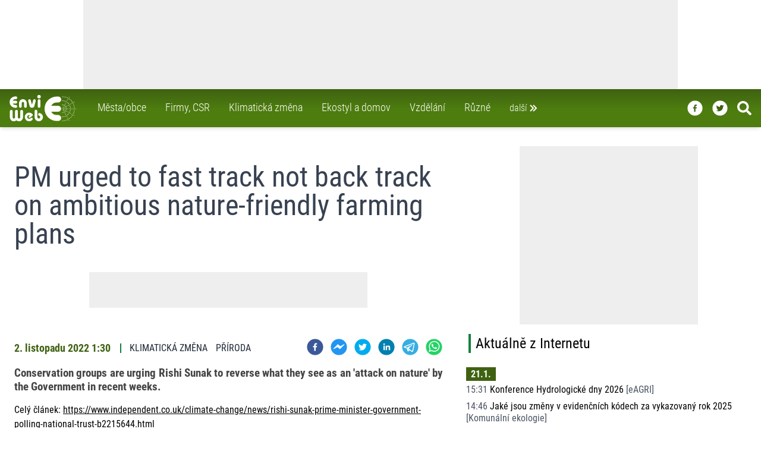

--- FILE ---
content_type: text/html; charset=utf-8
request_url: https://www.enviweb.cz/rss/294724
body_size: 25684
content:
<!DOCTYPE html><html lang="cs" dir="ltr"><head><meta charSet="utf-8"/><meta http-equiv="x-ua-compatible" content="ie=edge"/><meta name="copyright" content="© 1999 - 2022 EnviWeb s.r.o., https://www.enviweb.cz/sro/"/><meta name="author" content="EnviWeb.cz - zpravodajství o životním prostředí"/><meta name="publisher" content="EnviWeb s.r.o."/><meta name="content-language" content="cs"/><meta name="keywords" content="životní prostředí, ekologie, zpravodajství, odborné akce, videa"/><meta property="og:site_name" content="EnviWeb.cz"/><meta property="og:type" content="website"/><meta property="og:locale" content="cs_CZ"/><meta property="fb:app_id" content="165004593008"/><meta property="fb:pages" content="96098897270"/><meta name="twitter:card" content="summary_large_image"/><meta name="twitter:site" content="@enviweb"/><meta name="twitter:creator" content="@enviweb"/><meta property="og:image:width" content="712"/><meta property="og:image:height" content="400"/><meta name="facebook-domain-verification" content="4jo2qmrr49g56jla1qbicb8kqddepi"/><link rel="apple-touch-icon" sizes="180x180" href="/apple-touch-icon.png"/><link rel="icon" type="image/png" href="/favicon-32x32.png" sizes="32x32"/><link rel="icon" type="image/png" href="/favicon-194x194.png" sizes="194x194"/><link rel="shortcut icon" type="image/png" href="/android-chrome-192x192.png" sizes="192x192"/><link rel="icon" type="image/png" href="/favicon-16x16.png" sizes="16x16"/><link rel="manifest" href="/manifest.json"/><link rel="mask-icon" href="/safari-pinned-tab.svg" color="#00a300"/><meta name="msapplication-TileColor" content="#00a300"/><meta name="msapplication-TileImage" content="/mstile-144x144.png"/><meta name="theme-color" content="#ffffff"/><meta http-equiv="X-UA-Compatible" content="IE=edge"/><meta name="viewport" content="width=device-width,minimum-scale=1,initial-scale=1"/><meta name="mobile-web-app-capable" content="yes"/><meta name="apple-mobile-web-app-capable" content="yes"/><meta name="apple-mobile-web-app-title" content="EnviWeb"/><meta name="application-name" content="EnviWeb"/><title>PM urged to fast track not back track on ambitious nature-friendly farming plans - EnviWeb</title><meta name="DC.title" content="PM urged to fast track not back track on ambitious nature-friendly farming plans - EnviWeb"/><meta property="og:title" content="PM urged to fast track not back track on ambitious nature-friendly farming plans - EnviWeb"/><meta name="twitter:title" content="PM urged to fast track not back track on ambitious nature-friendly farming plans - EnviWeb"/><meta itemProp="name" content="PM urged to fast track not back track on ambitious nature-friendly farming plans - EnviWeb"/><meta name="description" content="PM urged to fast track not back track on ambitious nature-friendly farming plans"/><meta property="og:description" content="PM urged to fast track not back track on ambitious nature-friendly farming plans"/><meta name="twitter:description" content="PM urged to fast track not back track on ambitious nature-friendly farming plans"/><meta itemProp="description" content="PM urged to fast track not back track on ambitious nature-friendly farming plans"/><meta property="og:image" content="https://www.enviweb.cz/tmp/thumbnails/712/50/504f04b068d75eb06719d04f0a81012d.jpg"/><link rel="previewimage" href="https://www.enviweb.cz/tmp/thumbnails/712/50/504f04b068d75eb06719d04f0a81012d.jpg"/><meta name="twitter:image" content="https://www.enviweb.cz/tmp/thumbnails/712/50/504f04b068d75eb06719d04f0a81012d.jpg"/><meta itemProp="image" content="https://www.enviweb.cz/tmp/thumbnails/712/50/504f04b068d75eb06719d04f0a81012d.jpg"/><meta property="og:url" content="https://www.enviweb.cz/rss/294724"/><meta property="twitter:url" content="https://www.enviweb.cz/rss/294724"/><link rel="canonical" href="https://www.enviweb.cz/rss/294724"/><meta name="next-head-count" content="50"/><script async="" src="https://ads.enviweb.cz/www/delivery/asyncjs.php"></script><link rel="preload" href="/_next/static/css/d59c34a3f0d88550.css" as="style"/><link rel="stylesheet" href="/_next/static/css/d59c34a3f0d88550.css" data-n-g=""/><noscript data-n-css=""></noscript><script defer="" nomodule="" src="/_next/static/chunks/polyfills-0d1b80a048d4787e.js"></script><script src="/_next/static/chunks/webpack-cb7634a8b6194820.js" defer=""></script><script src="/_next/static/chunks/framework-e4978a3670873750.js" defer=""></script><script src="/_next/static/chunks/main-52a680f30d1e7aca.js" defer=""></script><script src="/_next/static/chunks/pages/_app-9ae4a2f35d26c644.js" defer=""></script><script src="/_next/static/chunks/842-3cd2f43f87f9ff47.js" defer=""></script><script src="/_next/static/chunks/100-cffaf84df07ea39b.js" defer=""></script><script src="/_next/static/chunks/pages/rss/%5BrssId%5D-4d843347bbdb0d03.js" defer=""></script><script src="/_next/static/9APylyH7mcOaOQeACJFcw/_buildManifest.js" defer=""></script><script src="/_next/static/9APylyH7mcOaOQeACJFcw/_ssgManifest.js" defer=""></script></head><body><div id="__next"><div class=""><div class="bg-gray-100"><div class="relative z-50 w-fill"><div class="bg-white w-full relative overflow-hidden undefined"><div class="relative w-full mx-auto border-gray-500" style="max-width:1000px;max-height:150px"><ins data-revive-zoneid="13" data-revive-id="2d18c27dc392c7157c794335fa231a19" data-revive-block="0" data-revive-blockcampaign="0" data-revive-loaded="0"><svg width="1000" height="150" style="max-width:100%;height:auto"><rect x="0" y="0" width="1000" height="150" fill="#eeeeee"></rect></svg></ins></div></div></div><nav class="sticky top-0 z-40 max-w-full transform transition-all ease-in-out duration-100 bg-gradient-to-t from-lime-700 via-lime-700 to-lime-800 shadow-md h-12 md:h-16"><div class="2xl:left-[50px] relative z-20 xl:max-w-screen-xl xl:mx-auto"><div class=" z-30 flex flex-row-reverse absolute max-w-full w-full xl:max-w-screen-xl transition-all duration-100 ease-in-out top-[-21rem] hidden"><div class="z-20 flex flex-wrap w-full max-w-full p-0 mx-1 text-white rounded-b-lg shadow-xl md:p-6 bg-gradient-to-t from-lime-700 via-lime-800 to-lime-800 xl:mr-1 xl:ml-4 md:basis-2/3 lg:basis-1/2"><div class="flex flex-col grow p-1 lg:p-4 xl:basis-1/3"><a class="px-2 py-1 hover:text-lime-500   text-white hover:border-gray-500" href="/municipality"><div class="flex flex-row mb-0.5"><svg stroke="currentColor" fill="currentColor" stroke-width="0" viewBox="0 0 24 24" style="color:white" height="1.5em" width="1.5em" xmlns="http://www.w3.org/2000/svg"><path d="M10.707 17.707 16.414 12l-5.707-5.707-1.414 1.414L13.586 12l-4.293 4.293z"></path></svg> <!-- -->Města/obce<!-- --></div></a><a class="px-2 py-1 hover:text-lime-500   text-white hover:border-gray-500" href="/business"><div class="flex flex-row mb-0.5"><svg stroke="currentColor" fill="currentColor" stroke-width="0" viewBox="0 0 24 24" style="color:white" height="1.5em" width="1.5em" xmlns="http://www.w3.org/2000/svg"><path d="M10.707 17.707 16.414 12l-5.707-5.707-1.414 1.414L13.586 12l-4.293 4.293z"></path></svg> <!-- -->Firmy, CSR<!-- --></div></a><a class="px-2 py-1 hover:text-lime-500   text-white hover:border-gray-500" href="/global"><div class="flex flex-row mb-0.5"><svg stroke="currentColor" fill="currentColor" stroke-width="0" viewBox="0 0 24 24" style="color:white" height="1.5em" width="1.5em" xmlns="http://www.w3.org/2000/svg"><path d="M10.707 17.707 16.414 12l-5.707-5.707-1.414 1.414L13.586 12l-4.293 4.293z"></path></svg> <!-- -->Klimatická změna<!-- --></div></a><a class="px-2 py-1 hover:text-lime-500   text-white hover:border-gray-500" href="/ekostyle"><div class="flex flex-row mb-0.5"><svg stroke="currentColor" fill="currentColor" stroke-width="0" viewBox="0 0 24 24" style="color:white" height="1.5em" width="1.5em" xmlns="http://www.w3.org/2000/svg"><path d="M10.707 17.707 16.414 12l-5.707-5.707-1.414 1.414L13.586 12l-4.293 4.293z"></path></svg> <!-- -->Ekostyl a domov<!-- --></div></a><a class="px-2 py-1 hover:text-lime-500   text-white hover:border-gray-500" href="/education"><div class="flex flex-row mb-0.5"><svg stroke="currentColor" fill="currentColor" stroke-width="0" viewBox="0 0 24 24" style="color:white" height="1.5em" width="1.5em" xmlns="http://www.w3.org/2000/svg"><path d="M10.707 17.707 16.414 12l-5.707-5.707-1.414 1.414L13.586 12l-4.293 4.293z"></path></svg> <!-- -->Vzdělání<!-- --></div></a><a class="px-2 py-1 hover:text-lime-500   text-white hover:border-gray-500" href="/misc"><div class="flex flex-row mb-0.5"><svg stroke="currentColor" fill="currentColor" stroke-width="0" viewBox="0 0 24 24" style="color:white" height="1.5em" width="1.5em" xmlns="http://www.w3.org/2000/svg"><path d="M10.707 17.707 16.414 12l-5.707-5.707-1.414 1.414L13.586 12l-4.293 4.293z"></path></svg> <!-- -->Různé<!-- --></div></a></div><div class="flex flex-col grow p-1 lg:p-4 basis-1/3"><a class="px-2 py-1  hover:text-lime-500   text-white hover:border-gray-500" href="/air"><div class="flex flex-row mb-0.5"><svg stroke="currentColor" fill="currentColor" stroke-width="0" viewBox="0 0 24 24" style="color:white" height="1.5em" width="1.5em" xmlns="http://www.w3.org/2000/svg"><path d="M10.707 17.707 16.414 12l-5.707-5.707-1.414 1.414L13.586 12l-4.293 4.293z"></path></svg> <!-- -->Ovzduší<!-- --></div></a><a class="px-2 py-1  hover:text-lime-500   text-white hover:border-gray-500" href="/water"><div class="flex flex-row mb-0.5"><svg stroke="currentColor" fill="currentColor" stroke-width="0" viewBox="0 0 24 24" style="color:white" height="1.5em" width="1.5em" xmlns="http://www.w3.org/2000/svg"><path d="M10.707 17.707 16.414 12l-5.707-5.707-1.414 1.414L13.586 12l-4.293 4.293z"></path></svg> <!-- -->Voda<!-- --></div></a><a class="px-2 py-1  hover:text-lime-500   text-white hover:border-gray-500" href="/waste"><div class="flex flex-row mb-0.5"><svg stroke="currentColor" fill="currentColor" stroke-width="0" viewBox="0 0 24 24" style="color:white" height="1.5em" width="1.5em" xmlns="http://www.w3.org/2000/svg"><path d="M10.707 17.707 16.414 12l-5.707-5.707-1.414 1.414L13.586 12l-4.293 4.293z"></path></svg> <!-- -->Odpady<!-- --></div></a><a class="px-2 py-1  hover:text-lime-500   text-white hover:border-gray-500" href="/nature"><div class="flex flex-row mb-0.5"><svg stroke="currentColor" fill="currentColor" stroke-width="0" viewBox="0 0 24 24" style="color:white" height="1.5em" width="1.5em" xmlns="http://www.w3.org/2000/svg"><path d="M10.707 17.707 16.414 12l-5.707-5.707-1.414 1.414L13.586 12l-4.293 4.293z"></path></svg> <!-- -->Příroda<!-- --></div></a><a class="px-2 py-1  hover:text-lime-500   text-white hover:border-gray-500" href="/agriculture"><div class="flex flex-row mb-0.5"><svg stroke="currentColor" fill="currentColor" stroke-width="0" viewBox="0 0 24 24" style="color:white" height="1.5em" width="1.5em" xmlns="http://www.w3.org/2000/svg"><path d="M10.707 17.707 16.414 12l-5.707-5.707-1.414 1.414L13.586 12l-4.293 4.293z"></path></svg> <!-- -->Zemědělství<!-- --></div></a><a class="px-2 py-1  hover:text-lime-500   text-white hover:border-gray-500" href="/energy"><div class="flex flex-row mb-0.5"><svg stroke="currentColor" fill="currentColor" stroke-width="0" viewBox="0 0 24 24" style="color:white" height="1.5em" width="1.5em" xmlns="http://www.w3.org/2000/svg"><path d="M10.707 17.707 16.414 12l-5.707-5.707-1.414 1.414L13.586 12l-4.293 4.293z"></path></svg> <!-- -->Energetika<!-- --></div></a><a class="px-2 py-1  hover:text-lime-500   text-white hover:border-gray-500" href="/mobility"><div class="flex flex-row mb-0.5"><svg stroke="currentColor" fill="currentColor" stroke-width="0" viewBox="0 0 24 24" style="color:white" height="1.5em" width="1.5em" xmlns="http://www.w3.org/2000/svg"><path d="M10.707 17.707 16.414 12l-5.707-5.707-1.414 1.414L13.586 12l-4.293 4.293z"></path></svg> <!-- -->Doprava<!-- --></div></a></div><div class="flex flex-col grow p-1 lg:p-4 basis-1/3"><a class="px-2 py-1  hover:text-lime-500   text-white hover:border-gray-500" href="/page/server"><div class="flex flex-row mb-0.5"><svg stroke="currentColor" fill="currentColor" stroke-width="0" viewBox="0 0 24 24" style="color:white" height="1.5em" width="1.5em" xmlns="http://www.w3.org/2000/svg"><path d="M10.707 17.707 16.414 12l-5.707-5.707-1.414 1.414L13.586 12l-4.293 4.293z"></path></svg> <!-- -->O serveru<!-- --></div></a><a class="px-2 py-1  hover:text-lime-500   text-white hover:border-gray-500" href="/page/reklama"><div class="flex flex-row mb-0.5"><svg stroke="currentColor" fill="currentColor" stroke-width="0" viewBox="0 0 24 24" style="color:white" height="1.5em" width="1.5em" xmlns="http://www.w3.org/2000/svg"><path d="M10.707 17.707 16.414 12l-5.707-5.707-1.414 1.414L13.586 12l-4.293 4.293z"></path></svg> <!-- -->Reklama<!-- --></div></a><a class="px-2 py-1  hover:text-lime-500   text-white hover:border-gray-500" href="/page/rss"><div class="flex flex-row mb-0.5"><svg stroke="currentColor" fill="currentColor" stroke-width="0" viewBox="0 0 24 24" style="color:white" height="1.5em" width="1.5em" xmlns="http://www.w3.org/2000/svg"><path d="M10.707 17.707 16.414 12l-5.707-5.707-1.414 1.414L13.586 12l-4.293 4.293z"></path></svg> <!-- -->RSS<!-- --></div></a><a class="px-2 py-1  hover:text-lime-500   text-white hover:border-gray-500" href="/page/gdpr"><div class="flex flex-row mb-0.5"><svg stroke="currentColor" fill="currentColor" stroke-width="0" viewBox="0 0 24 24" style="color:white" height="1.5em" width="1.5em" xmlns="http://www.w3.org/2000/svg"><path d="M10.707 17.707 16.414 12l-5.707-5.707-1.414 1.414L13.586 12l-4.293 4.293z"></path></svg> <!-- -->GDPR<!-- --></div></a><a class="px-2 py-1  hover:text-lime-500   text-white hover:border-gray-500" href="/page/kontakt"><div class="flex flex-row mb-0.5"><svg stroke="currentColor" fill="currentColor" stroke-width="0" viewBox="0 0 24 24" style="color:white" height="1.5em" width="1.5em" xmlns="http://www.w3.org/2000/svg"><path d="M10.707 17.707 16.414 12l-5.707-5.707-1.414 1.414L13.586 12l-4.293 4.293z"></path></svg> <!-- -->Kontakt<!-- --></div></a><a target="_blank" class="px-2 py-1  hover:text-lime-500 text-white hover:border-gray-500" href="https://www.enviweb.eu/"><div class="flex flex-row mb-0.5"><svg stroke="currentColor" fill="currentColor" stroke-width="0" viewBox="0 0 24 24" style="color:white" height="1.5em" width="1.5em" xmlns="http://www.w3.org/2000/svg"><path d="M10.707 17.707 16.414 12l-5.707-5.707-1.414 1.414L13.586 12l-4.293 4.293z"></path></svg> PR agentura <!-- --><span class="text-yellow-400 pl-3">NEW</span></div></a></div><div class="flex flex-row p-1 w-full"><a class="px-2 py-1 hover:text-lime-500   text-white hover:border-gray-500" href="/akce"><div class="flex flex-row mb-0.5 mt-0"><svg stroke="currentColor" fill="currentColor" stroke-width="0" viewBox="0 0 24 24" style="color:white" height="1.5em" width="1.5em" xmlns="http://www.w3.org/2000/svg"><path d="M10.707 17.707 16.414 12l-5.707-5.707-1.414 1.414L13.586 12l-4.293 4.293z"></path></svg> Kalendář akcí<!-- --></div></a><a class="px-2 py-1 hover:text-lime-500   text-white hover:border-gray-500" href="/eslovnik/A"><div class="flex flex-row mb-0.5 mt-0"><svg stroke="currentColor" fill="currentColor" stroke-width="0" viewBox="0 0 24 24" style="color:white" height="1.5em" width="1.5em" xmlns="http://www.w3.org/2000/svg"><path d="M10.707 17.707 16.414 12l-5.707-5.707-1.414 1.414L13.586 12l-4.293 4.293z"></path></svg> Enviro výkladový slovník<!-- --></div></a><a class="px-2 py-1 hover:text-lime-500   text-white hover:border-gray-500" href="/slovnik/A"><div class="flex flex-row mb-0.5 mt-0"><svg stroke="currentColor" fill="currentColor" stroke-width="0" viewBox="0 0 24 24" style="color:white" height="1.5em" width="1.5em" xmlns="http://www.w3.org/2000/svg"><path d="M10.707 17.707 16.414 12l-5.707-5.707-1.414 1.414L13.586 12l-4.293 4.293z"></path></svg> A/Č enviro slovník<!-- --></div></a></div></div></div></div><div class=" bg-gradient-to-t  2xl:left-[70px] from-lime-700 via-lime-700 to-lime-800 z-40 relative flex justify-between max-w-6xl px-4 xl:max-w-screen-xl xl:mx-auto  transform transition-all ease-in-out duration-100 h-12 md:h-16 "><div class="z-30 flex space-x-7"><div class="transition-all duration-100 ease-in-out transform h-full w-20 pt-0 md:w-28 md:pt-0"><a title="Home" href="/"><svg id="Vrstva_1" viewBox="0 0 552.31 218.3" xmlns="http://www.w3.org/2000/svg" data-name="Vrstva 1" height="100%" width="100%" style="fill:rgb(255,255,255)"><defs></defs><path class="cls-1" d="M281.15,219.42a11.31,11.31,0,0,0-5.76,21.88,12.19,12.19,0,1,1-15.19,13.18h0V203.65h0a11.34,11.34,0,0,0-22.68,0h0v48h0c0,.43-.07.94-.07,1.37,0,.86.07,1.66.14,2.52a2.73,2.73,0,0,0,.07.79,34.75,34.75,0,1,0,43.49-36.93Z" transform="translate(-29.58 -69.58)"></path><path class="cls-1" d="M130.1,193a11.49,11.49,0,0,0-11.52,11.45h0v49.32h0c0,6.19-4.47,11.23-10,11.23s-10-5-10-11.23h0V204.44h0a11.49,11.49,0,0,0-23,0h0v48.24h0v1.08c0,6.19-4.53,11.23-10,11.23s-10-5-10-11.23h0V204.44h0a11.49,11.49,0,0,0-23,0h0v49.75h0c0,.51.07,1,.07,1.44,1,18,15.34,32.26,32.9,32.26a32.24,32.24,0,0,0,21.53-8.28,31.93,31.93,0,0,0,21.46,8.28c17.57,0,31.89-14.26,32.83-32.19a10.87,10.87,0,0,0,.14-1.51h0V204.44h0A11.43,11.43,0,0,0,130.1,193Z" transform="translate(-29.58 -69.58)"></path><path class="cls-1" d="M188.13,216.32h0c-19.95,2.52-34.13,20.45-31.68,40A35.16,35.16,0,0,0,169.91,280a36.77,36.77,0,0,0,50-4.68,9.79,9.79,0,0,0,2.52-7.35,10.09,10.09,0,0,0-10.73-9.5,10,10,0,0,0-7,3.38,16.52,16.52,0,0,1-10.3,5.4,16,16,0,0,1-12-3.31,14.63,14.63,0,0,1-5.83-10.08,15.11,15.11,0,0,1,3.09-11.23,16.59,16.59,0,0,1,11-6.12,15.66,15.66,0,0,1,7.7.86h0l1.66.58-9.36,6.77h0a7.77,7.77,0,0,0-1.66,10.8,7.69,7.69,0,0,0,10.73,1.65h0l17.42-12.6h0c.15-.07,2.24-1.51,2.24-1.51a10.16,10.16,0,0,0,1.08-14.33,36.63,36.63,0,0,0-32.33-12.38Z" transform="translate(-29.58 -69.58)"></path><path class="cls-2" d="M274.46,97.81A14.12,14.12,0,1,0,260.27,83.7a14.09,14.09,0,0,0,14.19,14.11Z" transform="translate(-29.58 -69.58)"></path><path class="cls-2" d="M274.82,104.72a11.53,11.53,0,0,0-11.45,11.52h0V164h0a11.49,11.49,0,0,0,23,0h0V116.24h0a11.56,11.56,0,0,0-11.52-11.52Z" transform="translate(-29.58 -69.58)"></path><path class="cls-2" d="M108.57,137.91v26.43h0a11.23,11.23,0,0,0,22.46,0h0V137.91h0c0-6,4.39-10.94,9.72-10.94s9.79,4.89,9.79,10.94h0V164.7h0a11.2,11.2,0,1,0,22.4,0h0V137.91h0c0-18.43-14.4-33.41-32.19-33.41s-32.18,15-32.18,33.41Z" transform="translate(-29.58 -69.58)"></path><path class="cls-2" d="M230.9,106.23a11.48,11.48,0,0,0-5.12,6.84h0l-9.86,37.51-10-37.58h0a11.28,11.28,0,0,0-5.11-6.77,10.6,10.6,0,0,0-8.21-1,11.14,11.14,0,0,0-8,10.8,10.65,10.65,0,0,0,.36,3s11.16,42,11.38,42.62h0c1.94,8.28,9.5,13.9,18.93,14.11,9.72.22,17.79-5.25,20.16-13.61h0l11.38-43.2h0a11.35,11.35,0,0,0-7.71-13.75,10.92,10.92,0,0,0-8.2,1.08Z" transform="translate(-29.58 -69.58)"></path><path class="cls-2" d="M82.22,152.74H76.74A24.27,24.27,0,0,1,55.43,140H82.22a11.49,11.49,0,0,0,0-23H55.43a24.2,24.2,0,0,1,21.31-12.81h5.48a11.45,11.45,0,0,0,0-22.9H76.74a47.2,47.2,0,0,0,0,94.39h5.48a11.49,11.49,0,0,0,0-23Z" transform="translate(-29.58 -69.58)"></path><path class="cls-3" d="M433.14,235.9H421.55a52.18,52.18,0,0,1-45.86-27.43h57.53a24.63,24.63,0,0,0,0-49.25H375.69a52.11,52.11,0,0,1,45.86-27.5h11.59a24.63,24.63,0,1,0,0-49.25H421.55a101.34,101.34,0,0,0,0,202.68h11.59a24.63,24.63,0,1,0,0-49.25Z" transform="translate(-29.58 -69.58)"></path><path class="cls-4" d="M468.64,181.11a2.49,2.49,0,0,1,2.45,2.52,2.45,2.45,0,0,1-4.9,0A2.49,2.49,0,0,1,468.64,181.11Z" transform="translate(-29.58 -69.58)"></path><path class="cls-4" d="M474.26,170.6a2.45,2.45,0,1,1-2.52,2.45A2.47,2.47,0,0,1,474.26,170.6Z" transform="translate(-29.58 -69.58)"></path><path class="cls-4" d="M480.09,160.88a2.43,2.43,0,0,1,2.45,2.45,2.49,2.49,0,0,1-2.45,2.52,2.55,2.55,0,0,1-2.52-2.52A2.49,2.49,0,0,1,480.09,160.88Z" transform="translate(-29.58 -69.58)"></path><path class="cls-4" d="M484.84,152.82a2.48,2.48,0,0,1,0,5,2.48,2.48,0,1,1,0-5Z" transform="translate(-29.58 -69.58)"></path><path class="cls-4" d="M489.81,144.25a2.43,2.43,0,0,1,2.45,2.45,2.5,2.5,0,0,1-2.45,2.52,2.56,2.56,0,0,1-2.52-2.52A2.49,2.49,0,0,1,489.81,144.25Z" transform="translate(-29.58 -69.58)"></path><path class="cls-4" d="M496.22,133.38a2.49,2.49,0,0,1,2.44,2.52,2.45,2.45,0,0,1-4.89,0A2.49,2.49,0,0,1,496.22,133.38Z" transform="translate(-29.58 -69.58)"></path><path class="cls-4" d="M501.33,123.87a2.49,2.49,0,0,1,2.52,2.45,2.55,2.55,0,0,1-2.52,2.52,2.49,2.49,0,0,1-2.45-2.52A2.43,2.43,0,0,1,501.33,123.87Z" transform="translate(-29.58 -69.58)"></path><path class="cls-4" d="M507.3,114.15a2.49,2.49,0,0,1,2.45,2.52,2.43,2.43,0,0,1-2.45,2.45,2.5,2.5,0,0,1-2.52-2.45A2.56,2.56,0,0,1,507.3,114.15Z" transform="translate(-29.58 -69.58)"></path><path class="cls-4" d="M512.7,104.43a2.49,2.49,0,0,1,2.45,2.52,2.45,2.45,0,1,1-4.89,0A2.49,2.49,0,0,1,512.7,104.43Z" transform="translate(-29.58 -69.58)"></path><path class="cls-4" d="M518.32,95a2.49,2.49,0,1,1-2.45,2.45A2.47,2.47,0,0,1,518.32,95Z" transform="translate(-29.58 -69.58)"></path><path class="cls-4" d="M479,175.14a2.49,2.49,0,0,1,2.45,2.52A2.43,2.43,0,0,1,479,180.1a2.49,2.49,0,0,1-2.52-2.44A2.55,2.55,0,0,1,479,175.14Z" transform="translate(-29.58 -69.58)"></path><path class="cls-4" d="M488.8,169.66a2.49,2.49,0,0,1,0,5,2.49,2.49,0,1,1,0-5Z" transform="translate(-29.58 -69.58)"></path><path class="cls-4" d="M496.72,164.7a2.49,2.49,0,0,1,2.45,2.52,2.45,2.45,0,0,1-4.9,0A2.49,2.49,0,0,1,496.72,164.7Z" transform="translate(-29.58 -69.58)"></path><path class="cls-4" d="M526,148.21a2.49,2.49,0,0,1,2.52,2.45,2.56,2.56,0,0,1-2.52,2.52,2.49,2.49,0,0,1-2.44-2.52A2.43,2.43,0,0,1,526,148.21Z" transform="translate(-29.58 -69.58)"></path><path class="cls-4" d="M554.68,131.43a2.49,2.49,0,0,1,2.45,2.52,2.43,2.43,0,0,1-2.45,2.45,2.49,2.49,0,0,1-2.52-2.45A2.55,2.55,0,0,1,554.68,131.43Z" transform="translate(-29.58 -69.58)"></path><path class="cls-4" d="M505.5,160a2.49,2.49,0,0,1,2.52,2.44A2.55,2.55,0,0,1,505.5,165a2.49,2.49,0,0,1-2.44-2.52A2.42,2.42,0,0,1,505.5,160Z" transform="translate(-29.58 -69.58)"></path><path class="cls-4" d="M516.3,153.82a2.49,2.49,0,0,1,2.52,2.45,2.55,2.55,0,0,1-2.52,2.52,2.49,2.49,0,0,1-2.44-2.52A2.43,2.43,0,0,1,516.3,153.82Z" transform="translate(-29.58 -69.58)"></path><path class="cls-4" d="M535.82,142.23a2.56,2.56,0,0,1,2.52,2.52,2.5,2.5,0,0,1-2.52,2.45,2.43,2.43,0,0,1-2.45-2.45A2.49,2.49,0,0,1,535.82,142.23Z" transform="translate(-29.58 -69.58)"></path><path class="cls-4" d="M545.75,136.62a2.49,2.49,0,0,1,2.45,2.52,2.43,2.43,0,0,1-2.45,2.44,2.49,2.49,0,0,1-2.52-2.44A2.55,2.55,0,0,1,545.75,136.62Z" transform="translate(-29.58 -69.58)"></path><path class="cls-4" d="M564.47,125.74a2.43,2.43,0,0,1,2.45,2.45,2.49,2.49,0,0,1-2.45,2.52,2.55,2.55,0,0,1-2.52-2.52A2.49,2.49,0,0,1,564.47,125.74Z" transform="translate(-29.58 -69.58)"></path><path class="cls-4" d="M480.81,181.54a2.55,2.55,0,0,1,2.45,2.52,2.49,2.49,0,0,1-5,0A2.56,2.56,0,0,1,480.81,181.54Z" transform="translate(-29.58 -69.58)"></path><path class="cls-4" d="M501.47,180.9a2.49,2.49,0,0,1,2.45,2.52,2.45,2.45,0,0,1-4.9,0A2.49,2.49,0,0,1,501.47,180.9Z" transform="translate(-29.58 -69.58)"></path><path class="cls-4" d="M491.9,181.26a2.49,2.49,0,0,1,2.52,2.44,2.56,2.56,0,0,1-2.52,2.52,2.49,2.49,0,0,1-2.45-2.52A2.43,2.43,0,0,1,491.9,181.26Z" transform="translate(-29.58 -69.58)"></path><path class="cls-4" d="M534.52,181.18a2.49,2.49,0,0,1,2.52,2.45,2.55,2.55,0,0,1-2.52,2.52,2.49,2.49,0,0,1-2.45-2.52A2.43,2.43,0,0,1,534.52,181.18Z" transform="translate(-29.58 -69.58)"></path><path class="cls-4" d="M510.83,181.47a2.45,2.45,0,0,1,0,4.9,2.45,2.45,0,1,1,0-4.9Z" transform="translate(-29.58 -69.58)"></path><path class="cls-4" d="M523.36,181.47a2.45,2.45,0,1,1-2.52,2.45A2.47,2.47,0,0,1,523.36,181.47Z" transform="translate(-29.58 -69.58)"></path><path class="cls-4" d="M567.86,181.47a2.45,2.45,0,1,1,0,4.9,2.45,2.45,0,0,1,0-4.9Z" transform="translate(-29.58 -69.58)"></path><path class="cls-4" d="M557.49,181.47a2.45,2.45,0,1,1-2.45,2.45A2.49,2.49,0,0,1,557.49,181.47Z" transform="translate(-29.58 -69.58)"></path><path class="cls-4" d="M579.38,181.62a2.56,2.56,0,0,1,2.52,2.52,2.49,2.49,0,0,1-5,0A2.54,2.54,0,0,1,579.38,181.62Z" transform="translate(-29.58 -69.58)"></path><path class="cls-4" d="M468.5,82.11a2.49,2.49,0,0,1,2.44,2.52,2.43,2.43,0,0,1-2.44,2.45A2.49,2.49,0,0,1,466,84.63,2.55,2.55,0,0,1,468.5,82.11Z" transform="translate(-29.58 -69.58)"></path><path class="cls-4" d="M497.15,198a2.43,2.43,0,0,1,2.45,2.45,2.45,2.45,0,1,1-4.9,0A2.43,2.43,0,0,1,497.15,198Z" transform="translate(-29.58 -69.58)"></path><path class="cls-4" d="M525.45,214.38a2.45,2.45,0,1,1,0,4.89,2.45,2.45,0,1,1,0-4.89Z" transform="translate(-29.58 -69.58)"></path><path class="cls-4" d="M478.94,187.59a2.5,2.5,0,0,1,2.52,2.45,2.56,2.56,0,0,1-2.52,2.52,2.49,2.49,0,0,1-2.45-2.52A2.43,2.43,0,0,1,478.94,187.59Z" transform="translate(-29.58 -69.58)"></path><path class="cls-4" d="M488.51,193.06a2.45,2.45,0,1,1,0,4.9,2.45,2.45,0,1,1,0-4.9Z" transform="translate(-29.58 -69.58)"></path><path class="cls-4" d="M505.14,202.78a2.45,2.45,0,0,1,0,4.9,2.45,2.45,0,1,1,0-4.9Z" transform="translate(-29.58 -69.58)"></path><path class="cls-4" d="M515.44,208.9a2.43,2.43,0,0,1,2.45,2.45,2.49,2.49,0,0,1-2.45,2.52,2.55,2.55,0,0,1-2.52-2.52A2.49,2.49,0,0,1,515.44,208.9Z" transform="translate(-29.58 -69.58)"></path><path class="cls-4" d="M554.46,231.15a2.45,2.45,0,1,1,0,4.9,2.45,2.45,0,0,1,0-4.9Z" transform="translate(-29.58 -69.58)"></path><path class="cls-4" d="M535.46,220.21a2.49,2.49,0,0,1,2.44,2.52,2.43,2.43,0,0,1-2.44,2.45,2.49,2.49,0,0,1-2.52-2.45A2.55,2.55,0,0,1,535.46,220.21Z" transform="translate(-29.58 -69.58)"></path><path class="cls-4" d="M545.75,226.18a2.5,2.5,0,0,1,2.45,2.52,2.43,2.43,0,0,1-2.45,2.45,2.49,2.49,0,0,1-2.52-2.45A2.56,2.56,0,0,1,545.75,226.18Z" transform="translate(-29.58 -69.58)"></path><path class="cls-4" d="M564.11,237.13a2.55,2.55,0,0,1,2.52,2.52,2.49,2.49,0,0,1-2.52,2.45,2.43,2.43,0,0,1-2.45-2.45A2.49,2.49,0,0,1,564.11,237.13Z" transform="translate(-29.58 -69.58)"></path><path class="cls-4" d="M485,209.91a2.49,2.49,0,0,1,2.45,2.52,2.45,2.45,0,1,1-4.89,0A2.49,2.49,0,0,1,485,209.91Z" transform="translate(-29.58 -69.58)"></path><path class="cls-4" d="M501.54,239.14a2.49,2.49,0,1,1,0,5,2.49,2.49,0,0,1,0-5Z" transform="translate(-29.58 -69.58)"></path><path class="cls-4" d="M518.18,267.73a2.5,2.5,0,0,1,2.52,2.45,2.49,2.49,0,1,1-5,0A2.47,2.47,0,0,1,518.18,267.73Z" transform="translate(-29.58 -69.58)"></path><path class="cls-4" d="M474.26,192.2a2.5,2.5,0,0,1,2.52,2.45,2.49,2.49,0,1,1-5,0A2.47,2.47,0,0,1,474.26,192.2Z" transform="translate(-29.58 -69.58)"></path><path class="cls-4" d="M479.73,201.7a2.49,2.49,0,1,1-2.45,2.45A2.48,2.48,0,0,1,479.73,201.7Z" transform="translate(-29.58 -69.58)"></path><path class="cls-4" d="M489.74,218.26a2.49,2.49,0,0,1,2.44,2.52,2.43,2.43,0,0,1-2.44,2.45,2.49,2.49,0,0,1-2.52-2.45A2.56,2.56,0,0,1,489.74,218.26Z" transform="translate(-29.58 -69.58)"></path><path class="cls-4" d="M495.64,228.63a2.55,2.55,0,0,1,2.52,2.52,2.49,2.49,0,0,1-2.52,2.45,2.43,2.43,0,0,1-2.45-2.45A2.49,2.49,0,0,1,495.64,228.63Z" transform="translate(-29.58 -69.58)"></path><path class="cls-4" d="M506.8,248.29a2.49,2.49,0,0,1,2.52,2.45,2.56,2.56,0,0,1-2.52,2.52,2.5,2.5,0,0,1-2.45-2.52A2.43,2.43,0,0,1,506.8,248.29Z" transform="translate(-29.58 -69.58)"></path><path class="cls-4" d="M512.78,258.66a2.42,2.42,0,0,1,2.44,2.44,2.49,2.49,0,0,1-2.44,2.52,2.55,2.55,0,0,1-2.52-2.52A2.49,2.49,0,0,1,512.78,258.66Z" transform="translate(-29.58 -69.58)"></path><path class="cls-4" d="M523.43,277.38a2.49,2.49,0,0,1,2.52,2.44,2.55,2.55,0,0,1-2.52,2.52,2.49,2.49,0,0,1-2.45-2.52A2.43,2.43,0,0,1,523.43,277.38Z" transform="translate(-29.58 -69.58)"></path><path class="cls-4" d="M468.42,148a2.49,2.49,0,0,1,2.45,2.52,2.43,2.43,0,0,1-2.45,2.45,2.5,2.5,0,0,1-2.52-2.45A2.56,2.56,0,0,1,468.42,148Z" transform="translate(-29.58 -69.58)"></path><path class="cls-4" d="M468.21,214.88a2.43,2.43,0,0,1,2.45,2.45,2.45,2.45,0,1,1-4.9,0A2.43,2.43,0,0,1,468.21,214.88Z" transform="translate(-29.58 -69.58)"></path><path class="cls-4" d="M476.78,149.29a2.49,2.49,0,0,1,2.44,2.52,2.43,2.43,0,0,1-2.44,2.45,2.49,2.49,0,0,1-2.52-2.45A2.55,2.55,0,0,1,476.78,149.29Z" transform="translate(-29.58 -69.58)"></path><path class="cls-4" d="M491.75,158.14a2.49,2.49,0,0,1,2.52,2.45,2.55,2.55,0,0,1-2.52,2.52,2.49,2.49,0,0,1-2.45-2.52A2.43,2.43,0,0,1,491.75,158.14Z" transform="translate(-29.58 -69.58)"></path><path class="cls-4" d="M500.32,172.62a2.55,2.55,0,0,1,2.52,2.52,2.49,2.49,0,0,1-2.52,2.44,2.43,2.43,0,0,1-2.45-2.44A2.49,2.49,0,0,1,500.32,172.62Z" transform="translate(-29.58 -69.58)"></path><path class="cls-4" d="M500.32,189.54a2.48,2.48,0,1,1,0,5,2.48,2.48,0,0,1,0-5Z" transform="translate(-29.58 -69.58)"></path><path class="cls-4" d="M492,204.73a2.55,2.55,0,0,1,2.52,2.52A2.49,2.49,0,0,1,492,209.7a2.43,2.43,0,0,1-2.45-2.45A2.49,2.49,0,0,1,492,204.73Z" transform="translate(-29.58 -69.58)"></path><path class="cls-4" d="M476.85,213.8a2.49,2.49,0,0,1,2.45,2.52,2.43,2.43,0,0,1-2.45,2.45,2.49,2.49,0,0,1-2.52-2.45A2.55,2.55,0,0,1,476.85,213.8Z" transform="translate(-29.58 -69.58)"></path><path class="cls-4" d="M468.5,247.78a2.43,2.43,0,0,1,2.44,2.45,2.49,2.49,0,0,1-2.44,2.52,2.55,2.55,0,0,1-2.52-2.52A2.49,2.49,0,0,1,468.5,247.78Z" transform="translate(-29.58 -69.58)"></path><path class="cls-4" d="M485.06,245.7a2.42,2.42,0,0,1,2.44,2.44,2.49,2.49,0,0,1-2.44,2.52,2.55,2.55,0,0,1-2.52-2.52A2.49,2.49,0,0,1,485.06,245.7Z" transform="translate(-29.58 -69.58)"></path><path class="cls-4" d="M493.62,242.82a2.49,2.49,0,0,1,2.45,2.52,2.43,2.43,0,0,1-2.45,2.44,2.49,2.49,0,0,1-2.52-2.44A2.56,2.56,0,0,1,493.62,242.82Z" transform="translate(-29.58 -69.58)"></path><path class="cls-4" d="M476.78,247.5a2.49,2.49,0,0,1,2.44,2.52,2.42,2.42,0,0,1-2.44,2.44,2.49,2.49,0,0,1-2.52-2.44A2.55,2.55,0,0,1,476.78,247.5Z" transform="translate(-29.58 -69.58)"></path><path class="cls-4" d="M515.08,228.34a2.49,2.49,0,0,1,2.52,2.45,2.55,2.55,0,0,1-2.52,2.52,2.49,2.49,0,0,1-2.45-2.52A2.43,2.43,0,0,1,515.08,228.34Z" transform="translate(-29.58 -69.58)"></path><path class="cls-4" d="M521.06,221.58a2.49,2.49,0,0,1,2.44,2.52,2.45,2.45,0,0,1-4.89,0A2.49,2.49,0,0,1,521.06,221.58Z" transform="translate(-29.58 -69.58)"></path><path class="cls-4" d="M508.6,234.32a2.45,2.45,0,1,1,0,4.9,2.45,2.45,0,0,1,0-4.9Z" transform="translate(-29.58 -69.58)"></path><path class="cls-4" d="M532.65,198.39a2.49,2.49,0,0,1,2.45,2.52,2.45,2.45,0,0,1-4.9,0A2.49,2.49,0,0,1,532.65,198.39Z" transform="translate(-29.58 -69.58)"></path><path class="cls-4" d="M529.34,207.1a2.5,2.5,0,0,1,2.52,2.45,2.56,2.56,0,0,1-2.52,2.52,2.49,2.49,0,0,1-2.45-2.52A2.43,2.43,0,0,1,529.34,207.1Z" transform="translate(-29.58 -69.58)"></path><path class="cls-4" d="M532.22,163.83a2.43,2.43,0,0,1,2.44,2.45,2.49,2.49,0,0,1-2.44,2.52,2.55,2.55,0,0,1-2.52-2.52A2.49,2.49,0,0,1,532.22,163.83Z" transform="translate(-29.58 -69.58)"></path><path class="cls-4" d="M529.62,155.77a2.49,2.49,0,0,1,2.45,2.52,2.43,2.43,0,0,1-2.45,2.45,2.5,2.5,0,0,1-2.52-2.45A2.56,2.56,0,0,1,529.62,155.77Z" transform="translate(-29.58 -69.58)"></path><path class="cls-4" d="M515,134.24a2.49,2.49,0,0,1,2.52,2.45,2.55,2.55,0,0,1-2.52,2.52,2.49,2.49,0,0,1-2.45-2.52A2.43,2.43,0,0,1,515,134.24Z" transform="translate(-29.58 -69.58)"></path><path class="cls-4" d="M520.26,140.5a2.49,2.49,0,0,1,2.52,2.45,2.55,2.55,0,0,1-2.52,2.52,2.49,2.49,0,0,1-2.44-2.52A2.43,2.43,0,0,1,520.26,140.5Z" transform="translate(-29.58 -69.58)"></path><path class="cls-4" d="M508.53,128.62a2.45,2.45,0,1,1,0,4.9,2.45,2.45,0,1,1,0-4.9Z" transform="translate(-29.58 -69.58)"></path><path class="cls-4" d="M485.27,117a2.45,2.45,0,1,1,0,4.9,2.45,2.45,0,1,1,0-4.9Z" transform="translate(-29.58 -69.58)"></path><path class="cls-4" d="M468.57,114.87a2.48,2.48,0,0,1,2.45,2.45,2.49,2.49,0,1,1-5,0A2.49,2.49,0,0,1,468.57,114.87Z" transform="translate(-29.58 -69.58)"></path><path class="cls-4" d="M493.34,119.77a2.49,2.49,0,0,1,2.44,2.52,2.45,2.45,0,1,1-4.89,0A2.49,2.49,0,0,1,493.34,119.77Z" transform="translate(-29.58 -69.58)"></path><path class="cls-4" d="M477,115.66a2.45,2.45,0,1,1,0,4.9,2.45,2.45,0,1,1,0-4.9Z" transform="translate(-29.58 -69.58)"></path><path class="cls-4" d="M493.62,84.78a2.49,2.49,0,0,1,2.45,2.52,2.43,2.43,0,0,1-2.45,2.44,2.49,2.49,0,0,1-2.52-2.44A2.56,2.56,0,0,1,493.62,84.78Z" transform="translate(-29.58 -69.58)"></path><path class="cls-4" d="M509.9,91a2.5,2.5,0,0,1,2.52,2.45A2.56,2.56,0,0,1,509.9,96a2.49,2.49,0,0,1-2.45-2.52A2.43,2.43,0,0,1,509.9,91Z" transform="translate(-29.58 -69.58)"></path><path class="cls-4" d="M501.9,87.66a2.43,2.43,0,0,1,2.45,2.44,2.49,2.49,0,0,1-2.45,2.52,2.56,2.56,0,0,1-2.52-2.52A2.49,2.49,0,0,1,501.9,87.66Z" transform="translate(-29.58 -69.58)"></path><path class="cls-4" d="M485.06,83a2.49,2.49,0,0,1,2.44,2.52,2.42,2.42,0,0,1-2.44,2.44,2.49,2.49,0,0,1-2.52-2.44A2.55,2.55,0,0,1,485.06,83Z" transform="translate(-29.58 -69.58)"></path><path class="cls-4" d="M476.49,82.18A2.56,2.56,0,0,1,479,84.7a2.49,2.49,0,0,1-2.52,2.45A2.43,2.43,0,0,1,474,84.7,2.5,2.5,0,0,1,476.49,82.18Z" transform="translate(-29.58 -69.58)"></path><path class="cls-4" d="M538.7,110.91a2.43,2.43,0,0,1,2.44,2.45,2.49,2.49,0,0,1-2.44,2.52,2.55,2.55,0,0,1-2.52-2.52A2.49,2.49,0,0,1,538.7,110.91Z" transform="translate(-29.58 -69.58)"></path><path class="cls-4" d="M525.45,99.82a2.49,2.49,0,1,1,0,5,2.49,2.49,0,0,1,0-5Z" transform="translate(-29.58 -69.58)"></path><path class="cls-4" d="M532.43,105.3a2.49,2.49,0,0,1,2.52,2.44,2.55,2.55,0,0,1-2.52,2.52,2.49,2.49,0,0,1-2.45-2.52A2.43,2.43,0,0,1,532.43,105.3Z" transform="translate(-29.58 -69.58)"></path><path class="cls-4" d="M544.89,117.46a2.49,2.49,0,0,1,2.52,2.45,2.55,2.55,0,0,1-2.52,2.52,2.49,2.49,0,0,1-2.45-2.52A2.43,2.43,0,0,1,544.89,117.46Z" transform="translate(-29.58 -69.58)"></path><path class="cls-4" d="M549.78,124.16a2.55,2.55,0,0,1,2.52,2.52,2.48,2.48,0,0,1-5,0A2.53,2.53,0,0,1,549.78,124.16Z" transform="translate(-29.58 -69.58)"></path><path class="cls-4" d="M564.11,154.76a2.49,2.49,0,0,1,2.52,2.45,2.55,2.55,0,0,1-2.52,2.52,2.49,2.49,0,0,1-2.45-2.52A2.43,2.43,0,0,1,564.11,154.76Z" transform="translate(-29.58 -69.58)"></path><path class="cls-4" d="M558.64,138.7a2.43,2.43,0,0,1,2.45,2.45,2.49,2.49,0,0,1-2.45,2.52,2.55,2.55,0,0,1-2.52-2.52A2.49,2.49,0,0,1,558.64,138.7Z" transform="translate(-29.58 -69.58)"></path><path class="cls-4" d="M561.45,146.48a2.49,2.49,0,0,1,2.52,2.45,2.55,2.55,0,0,1-2.52,2.52,2.49,2.49,0,0,1-2.45-2.52A2.43,2.43,0,0,1,561.45,146.48Z" transform="translate(-29.58 -69.58)"></path><path class="cls-4" d="M566.42,163.83a2.43,2.43,0,0,1,2.44,2.45,2.49,2.49,0,0,1-2.44,2.52,2.55,2.55,0,0,1-2.52-2.52A2.49,2.49,0,0,1,566.42,163.83Z" transform="translate(-29.58 -69.58)"></path><path class="cls-4" d="M567.21,172.62a2.49,2.49,0,0,1,2.45,2.52,2.43,2.43,0,0,1-2.45,2.44,2.49,2.49,0,0,1-2.52-2.44A2.55,2.55,0,0,1,567.21,172.62Z" transform="translate(-29.58 -69.58)"></path><path class="cls-4" d="M564.62,207.54a2.48,2.48,0,0,1,0,5,2.48,2.48,0,1,1,0-5Z" transform="translate(-29.58 -69.58)"></path><path class="cls-4" d="M567.42,190.26a2.49,2.49,0,0,1,2.52,2.44,2.55,2.55,0,0,1-2.52,2.52A2.49,2.49,0,0,1,565,192.7,2.42,2.42,0,0,1,567.42,190.26Z" transform="translate(-29.58 -69.58)"></path><path class="cls-4" d="M566.42,198.54a2.48,2.48,0,0,1,0,5,2.48,2.48,0,1,1,0-5Z" transform="translate(-29.58 -69.58)"></path><path class="cls-4" d="M562,215.67a2.45,2.45,0,1,1,0,4.9,2.45,2.45,0,1,1,0-4.9Z" transform="translate(-29.58 -69.58)"></path><path class="cls-4" d="M558.64,223.66a2.49,2.49,0,0,1,0,5,2.49,2.49,0,1,1,0-5Z" transform="translate(-29.58 -69.58)"></path><path class="cls-4" d="M538.41,252.46a2.45,2.45,0,1,1,0,4.9,2.45,2.45,0,1,1,0-4.9Z" transform="translate(-29.58 -69.58)"></path><path class="cls-4" d="M550.36,238.21a2.45,2.45,0,1,1,0,4.89,2.45,2.45,0,1,1,0-4.89Z" transform="translate(-29.58 -69.58)"></path><path class="cls-4" d="M544.38,246a2.45,2.45,0,1,1,0,4.9,2.45,2.45,0,1,1,0-4.9Z" transform="translate(-29.58 -69.58)"></path><path class="cls-4" d="M531.93,258.15a2.49,2.49,0,0,1,2.52,2.45,2.55,2.55,0,0,1-2.52,2.52,2.49,2.49,0,0,1-2.45-2.52A2.43,2.43,0,0,1,531.93,258.15Z" transform="translate(-29.58 -69.58)"></path><path class="cls-4" d="M525.45,263.05a2.49,2.49,0,1,1,0,5,2.49,2.49,0,0,1,0-5Z" transform="translate(-29.58 -69.58)"></path><path class="cls-4" d="M468.21,281.19a2.43,2.43,0,0,1,2.45,2.45,2.45,2.45,0,1,1-4.9,0A2.43,2.43,0,0,1,468.21,281.19Z" transform="translate(-29.58 -69.58)"></path><path class="cls-4" d="M494.06,277.59a2.49,2.49,0,0,1,2.44,2.52,2.43,2.43,0,0,1-2.44,2.45,2.49,2.49,0,0,1-2.52-2.45A2.55,2.55,0,0,1,494.06,277.59Z" transform="translate(-29.58 -69.58)"></path><path class="cls-4" d="M503.2,275a2.45,2.45,0,0,1,0,4.9,2.45,2.45,0,1,1,0-4.9Z" transform="translate(-29.58 -69.58)"></path><path class="cls-4" d="M511.19,271.33a2.55,2.55,0,0,1,2.52,2.52,2.49,2.49,0,0,1-2.52,2.45,2.43,2.43,0,0,1-2.45-2.45A2.49,2.49,0,0,1,511.19,271.33Z" transform="translate(-29.58 -69.58)"></path><path class="cls-4" d="M485.27,279.61a2.55,2.55,0,0,1,2.52,2.52,2.49,2.49,0,0,1-5,0A2.54,2.54,0,0,1,485.27,279.61Z" transform="translate(-29.58 -69.58)"></path><path class="cls-4" d="M476.49,280.69a2.49,2.49,0,0,1,2.52,2.45,2.56,2.56,0,0,1-2.52,2.52,2.5,2.5,0,0,1-2.45-2.52A2.43,2.43,0,0,1,476.49,280.69Z" transform="translate(-29.58 -69.58)"></path><circle class="cls-5" cx="494.35" cy="18.07" r="2.45"></circle><circle class="cls-5" cx="516.67" cy="114.34" r="2.45"></circle><circle class="cls-5" cx="504.43" cy="123.41" r="2.45"></circle><circle class="cls-5" cx="504.43" cy="105.26" r="2.45"></circle></svg></a></div><div class="flex flex-col mt-4"><div class="items-center hidden space-x-4 lg:flex"><a class="px-2 py-1 border-b-4 border-lime-700 text-white border-b-4 hover:border-gray-300 text-lg font-light pt-0" href="/municipality">Města/obce</a><a class="px-2 py-1 border-b-4 border-lime-700 text-white border-b-4 hover:border-gray-300 text-lg font-light pt-0" href="/business">Firmy, CSR</a><a class="px-2 py-1 border-b-4 border-lime-700 text-white border-b-4 hover:border-gray-300 text-lg font-light pt-0" href="/global">Klimatická změna</a><a class="px-2 py-1 border-b-4 border-lime-700 text-white border-b-4 hover:border-gray-300 text-lg font-light pt-0" href="/ekostyle">Ekostyl a domov</a><a class="px-2 py-1 border-b-4 border-lime-700 text-white border-b-4 hover:border-gray-300 text-lg font-light pt-0" href="/education">Vzdělání</a><a class="px-2 py-1 border-b-4 border-lime-700 text-white border-b-4 hover:border-gray-300 text-lg font-light pt-0" href="/misc">Různé</a><div class="cursor-pointer px-2 py-1 border-b-4 border-lime-700 text-white text-md font-light"><div class="flex flex-row mb-0.5">další<!-- --><svg stroke="currentColor" fill="currentColor" stroke-width="0" viewBox="0 0 24 24" height="1.5em" width="1.5em" xmlns="http://www.w3.org/2000/svg" style="color:white"><path d="M10.296 7.71 14.621 12l-4.325 4.29 1.408 1.42L17.461 12l-5.757-5.71z"></path><path d="M6.704 6.29 5.296 7.71 9.621 12l-4.325 4.29 1.408 1.42L12.461 12z"></path></svg></div></div></div></div></div><div class="z-40 flex flex-row justify-between space-x-7"><div class="flex flex-row items-center justify-between space-x-4"><a target="_blank" rel="noopener noreferrer" title="EnviWeb.cz facebook page" href="https://www.facebook.com/enviweb"><svg viewBox="0 0 64 64" width="26" height="26" style="transition:background 0.3s, transform 0.3s ease-in-out, fill 0.3s"><circle cx="32" cy="32" r="31" fill="#ffffff"></circle><path d="M34.1,47V33.3h4.6l0.7-5.3h-5.3v-3.4c0-1.5,0.4-2.6,2.6-2.6l2.8,0v-4.8c-0.5-0.1-2.2-0.2-4.1-0.2 c-4.1,0-6.9,2.5-6.9,7V28H24v5.3h4.6V47H34.1z" fill="rgb(63 98 18)"></path></svg></a><a target="_blank" rel="noopener noreferrer" title="EnviWeb.cz twitter" href="https://twitter.com/enviweb"><svg viewBox="0 0 64 64" width="26" height="26" style="transition:background 0.3s, transform 0.3s ease-in-out, fill 0.3s"><circle cx="32" cy="32" r="31" fill="#ffffff"></circle><path d="M48,22.1c-1.2,0.5-2.4,0.9-3.8,1c1.4-0.8,2.4-2.1,2.9-3.6c-1.3,0.8-2.7,1.3-4.2,1.6 C41.7,19.8,40,19,38.2,19c-3.6,0-6.6,2.9-6.6,6.6c0,0.5,0.1,1,0.2,1.5c-5.5-0.3-10.3-2.9-13.5-6.9c-0.6,1-0.9,2.1-0.9,3.3 c0,2.3,1.2,4.3,2.9,5.5c-1.1,0-2.1-0.3-3-0.8c0,0,0,0.1,0,0.1c0,3.2,2.3,5.8,5.3,6.4c-0.6,0.1-1.1,0.2-1.7,0.2c-0.4,0-0.8,0-1.2-0.1 c0.8,2.6,3.3,4.5,6.1,4.6c-2.2,1.8-5.1,2.8-8.2,2.8c-0.5,0-1.1,0-1.6-0.1c2.9,1.9,6.4,2.9,10.1,2.9c12.1,0,18.7-10,18.7-18.7 c0-0.3,0-0.6,0-0.8C46,24.5,47.1,23.4,48,22.1z" fill="rgb(63 98 18)"></path></svg></a><div class="cursor-pointer"><svg stroke="currentColor" fill="currentColor" stroke-width="0" viewBox="0 0 512 512" style="color:white" height="1.5em" width="1.5em" xmlns="http://www.w3.org/2000/svg"><path d="M505 442.7L405.3 343c-4.5-4.5-10.6-7-17-7H372c27.6-35.3 44-79.7 44-128C416 93.1 322.9 0 208 0S0 93.1 0 208s93.1 208 208 208c48.3 0 92.7-16.4 128-44v16.3c0 6.4 2.5 12.5 7 17l99.7 99.7c9.4 9.4 24.6 9.4 33.9 0l28.3-28.3c9.4-9.4 9.4-24.6.1-34zM208 336c-70.7 0-128-57.2-128-128 0-70.7 57.2-128 128-128 70.7 0 128 57.2 128 128 0 70.7-57.2 128-128 128z"></path></svg></div></div><div class="flex items-center cursor-pointer lg:hidden cursor-pointern group"><div class="relative flex items-center justify-center w-7"><span class="absolute bg-white group-hover:bg-yellow-300 w-full h-0.5 transition transform  -translate-y-2"></span><span class="absolute bg-white group-hover:bg-yellow-300 w-full h-0.5 transition transform  opacity-100"></span><span class="absolute bg-white group-hover:bg-yellow-300 w-full h-0.5 transition transform  translate-y-2"></span></div></div></div><div class="absolute z-40 hidden 2xl:block" style="width:120px;height:600px;top:100px;left:-135px"><div class="bg-white w-full relative overflow-hidden undefined"><div class="relative w-full mx-auto border-gray-500" style="max-width:120px;max-height:600px"><ins data-revive-zoneid="14" data-revive-id="2d18c27dc392c7157c794335fa231a19" data-revive-block="0" data-revive-blockcampaign="0" data-revive-loaded="0"><svg width="120" height="600" style="max-width:100%;height:auto"><rect x="0" y="0" width="120" height="600" fill="#eeeeee"></rect></svg></ins></div></div></div></div></nav><main class="relative max-w-full pt-4 mb-0 bg-white border-0 shadow-lg md:pt-8 xl:max-w-screen-xl xl:mx-auto 2xl:left-[60px]"><div><div class="flex flex-col md:flex-row"><article class="w-full p-0 px-2 pt-0 m-0 mt-0 md:p-6 md:w-3/5" itemscope="" itemType="http://schema.org/Article"><header><h1 class="mt-0 mb-4 text-3xl text-gray-700 md:mt-1 md:text-5xl" itemProp="headline">PM urged to fast track not back track on ambitious nature-friendly farming plans</h1></header><div class="relative flex mt-10 mb-10 w-fill"><div class="bg-white w-full relative overflow-hidden undefined"><div class="relative w-full mx-auto border-gray-500" style="max-width:468px;max-height:60px"><ins data-revive-zoneid="11" data-revive-id="2d18c27dc392c7157c794335fa231a19" data-revive-block="0" data-revive-blockcampaign="0" data-revive-loaded="0"><svg width="468" height="60" style="max-width:100%;height:auto"><rect x="0" y="0" width="468" height="60" fill="#eeeeee"></rect></svg></ins></div></div></div><div class="px-0 mt-0 mb-2"><div class="flex flex-col mx-0 md:flex-row"><div class="flex flex-row md:mt-2"><strong class="mt-2 md:mt-1.5 mr-4 text-lg font-semibold text-lime-800">2. listopadu 2022<!-- --> <!-- -->1:30<!-- --></strong><div class="w-0.5 h-4 mt-3.5 md:mt-3 mr-2 bg-green-700"></div><a href="/global"><h3 class="pl-1.5 pr-2 mt-3 md:mt-2 text-md text-gray-800 uppercase">Klimatická změna</h3></a><a href="/nature"><h3 class="pl-1.5 pr-2 mt-3 md:mt-2 text-md text-gray-800 uppercase">Příroda</h3></a></div><div class="hidden grow md:block"></div><div class=""><div class="flex flex-row items-center justify-between mt-3 shrink md:space-x-3"><button aria-label="facebook" style="background-color:transparent;border:none;padding:0;font:inherit;color:inherit;cursor:pointer;outline:none"><svg viewBox="0 0 64 64" width="28" height="28" style="transition:background 0.3s, transform 0.3s ease-in-out, fill 0.3s"><circle cx="32" cy="32" r="31" fill="#3b5998"></circle><path d="M34.1,47V33.3h4.6l0.7-5.3h-5.3v-3.4c0-1.5,0.4-2.6,2.6-2.6l2.8,0v-4.8c-0.5-0.1-2.2-0.2-4.1-0.2 c-4.1,0-6.9,2.5-6.9,7V28H24v5.3h4.6V47H34.1z" fill="white"></path></svg></button><button aria-label="facebookmessenger" style="background-color:transparent;border:none;padding:0;font:inherit;color:inherit;cursor:pointer;outline:none"><svg viewBox="0 0 64 64" width="28" height="28" style="transition:background 0.3s, transform 0.3s ease-in-out, fill 0.3s"><circle cx="32" cy="32" r="31" fill="#2196F3"></circle><path d="M 53.066406 21.871094 C 52.667969 21.339844 51.941406 21.179688 51.359375 21.496094 L 37.492188 29.058594 L 28.867188 21.660156 C 28.339844 21.207031 27.550781 21.238281 27.054688 21.730469 L 11.058594 37.726562 C 10.539062 38.25 10.542969 39.09375 11.0625 39.613281 C 11.480469 40.027344 12.121094 40.121094 12.640625 39.839844 L 26.503906 32.28125 L 35.136719 39.679688 C 35.667969 40.132812 36.457031 40.101562 36.949219 39.609375 L 52.949219 23.613281 C 53.414062 23.140625 53.464844 22.398438 53.066406 21.871094 Z M 53.066406 21.871094" fill="white"></path></svg></button><button aria-label="twitter" style="background-color:transparent;border:none;padding:0;font:inherit;color:inherit;cursor:pointer;outline:none"><svg viewBox="0 0 64 64" width="28" height="28" style="transition:background 0.3s, transform 0.3s ease-in-out, fill 0.3s"><circle cx="32" cy="32" r="31" fill="#00aced"></circle><path d="M48,22.1c-1.2,0.5-2.4,0.9-3.8,1c1.4-0.8,2.4-2.1,2.9-3.6c-1.3,0.8-2.7,1.3-4.2,1.6 C41.7,19.8,40,19,38.2,19c-3.6,0-6.6,2.9-6.6,6.6c0,0.5,0.1,1,0.2,1.5c-5.5-0.3-10.3-2.9-13.5-6.9c-0.6,1-0.9,2.1-0.9,3.3 c0,2.3,1.2,4.3,2.9,5.5c-1.1,0-2.1-0.3-3-0.8c0,0,0,0.1,0,0.1c0,3.2,2.3,5.8,5.3,6.4c-0.6,0.1-1.1,0.2-1.7,0.2c-0.4,0-0.8,0-1.2-0.1 c0.8,2.6,3.3,4.5,6.1,4.6c-2.2,1.8-5.1,2.8-8.2,2.8c-0.5,0-1.1,0-1.6-0.1c2.9,1.9,6.4,2.9,10.1,2.9c12.1,0,18.7-10,18.7-18.7 c0-0.3,0-0.6,0-0.8C46,24.5,47.1,23.4,48,22.1z" fill="white"></path></svg></button><button aria-label="linkedin" style="background-color:transparent;border:none;padding:0;font:inherit;color:inherit;cursor:pointer;outline:none"><svg viewBox="0 0 64 64" width="28" height="28" style="transition:background 0.3s, transform 0.3s ease-in-out, fill 0.3s"><circle cx="32" cy="32" r="31" fill="#007fb1"></circle><path d="M20.4,44h5.4V26.6h-5.4V44z M23.1,18c-1.7,0-3.1,1.4-3.1,3.1c0,1.7,1.4,3.1,3.1,3.1 c1.7,0,3.1-1.4,3.1-3.1C26.2,19.4,24.8,18,23.1,18z M39.5,26.2c-2.6,0-4.4,1.4-5.1,2.8h-0.1v-2.4h-5.2V44h5.4v-8.6 c0-2.3,0.4-4.5,3.2-4.5c2.8,0,2.8,2.6,2.8,4.6V44H46v-9.5C46,29.8,45,26.2,39.5,26.2z" fill="white"></path></svg></button><button aria-label="telegram" style="background-color:transparent;border:none;padding:0;font:inherit;color:inherit;cursor:pointer;outline:none"><svg viewBox="0 0 64 64" width="28" height="28" style="transition:background 0.3s, transform 0.3s ease-in-out, fill 0.3s"><circle cx="32" cy="32" r="31" fill="#37aee2"></circle><path d="m45.90873,15.44335c-0.6901,-0.0281 -1.37668,0.14048 -1.96142,0.41265c-0.84989,0.32661 -8.63939,3.33986 -16.5237,6.39174c-3.9685,1.53296 -7.93349,3.06593 -10.98537,4.24067c-3.05012,1.1765 -5.34694,2.05098 -5.4681,2.09312c-0.80775,0.28096 -1.89996,0.63566 -2.82712,1.72788c-0.23354,0.27218 -0.46884,0.62161 -0.58825,1.10275c-0.11941,0.48114 -0.06673,1.09222 0.16682,1.5716c0.46533,0.96052 1.25376,1.35737 2.18443,1.71383c3.09051,0.99037 6.28638,1.93508 8.93263,2.8236c0.97632,3.44171 1.91401,6.89571 2.84116,10.34268c0.30554,0.69185 0.97105,0.94823 1.65764,0.95525l-0.00351,0.03512c0,0 0.53908,0.05268 1.06412,-0.07375c0.52679,-0.12292 1.18879,-0.42846 1.79109,-0.99212c0.662,-0.62161 2.45836,-2.38812 3.47683,-3.38552l7.6736,5.66477l0.06146,0.03512c0,0 0.84989,0.59703 2.09312,0.68132c0.62161,0.04214 1.4399,-0.07726 2.14229,-0.59176c0.70766,-0.51626 1.1765,-1.34683 1.396,-2.29506c0.65673,-2.86224 5.00979,-23.57745 5.75257,-27.00686l-0.02107,0.08077c0.51977,-1.93157 0.32837,-3.70159 -0.87096,-4.74991c-0.60054,-0.52152 -1.2924,-0.7498 -1.98425,-0.77965l0,0.00176zm-0.2072,3.29069c0.04741,0.0439 0.0439,0.0439 0.00351,0.04741c-0.01229,-0.00351 0.14048,0.2072 -0.15804,1.32576l-0.01229,0.04214l-0.00878,0.03863c-0.75858,3.50668 -5.15554,24.40802 -5.74203,26.96472c-0.08077,0.34417 -0.11414,0.31959 -0.09482,0.29852c-0.1756,-0.02634 -0.50045,-0.16506 -0.52679,-0.1756l-13.13468,-9.70175c4.4988,-4.33199 9.09945,-8.25307 13.744,-12.43229c0.8218,-0.41265 0.68483,-1.68573 -0.29852,-1.70681c-1.04305,0.24584 -1.92279,0.99564 -2.8798,1.47502c-5.49971,3.2626 -11.11882,6.13186 -16.55882,9.49279c-2.792,-0.97105 -5.57873,-1.77704 -8.15298,-2.57601c2.2336,-0.89555 4.00889,-1.55579 5.75608,-2.23009c3.05188,-1.1765 7.01687,-2.7042 10.98537,-4.24067c7.94051,-3.06944 15.92667,-6.16346 16.62028,-6.43037l0.05619,-0.02283l0.05268,-0.02283c0.19316,-0.0878 0.30378,-0.09658 0.35471,-0.10009c0,0 -0.01756,-0.05795 -0.00351,-0.04566l-0.00176,0zm-20.91715,22.0638l2.16687,1.60145c-0.93418,0.91311 -1.81743,1.77353 -2.45485,2.38812l0.28798,-3.98957" fill="white"></path></svg></button><button aria-label="whatsapp" style="background-color:transparent;border:none;padding:0;font:inherit;color:inherit;cursor:pointer;outline:none"><svg viewBox="0 0 64 64" width="28" height="28" style="transition:background 0.3s, transform 0.3s ease-in-out, fill 0.3s"><circle cx="32" cy="32" r="31" fill="#25D366"></circle><path d="m42.32286,33.93287c-0.5178,-0.2589 -3.04726,-1.49644 -3.52105,-1.66732c-0.4712,-0.17346 -0.81554,-0.2589 -1.15987,0.2589c-0.34175,0.51004 -1.33075,1.66474 -1.63108,2.00648c-0.30032,0.33658 -0.60064,0.36247 -1.11327,0.12945c-0.5178,-0.2589 -2.17994,-0.80259 -4.14759,-2.56312c-1.53269,-1.37217 -2.56312,-3.05503 -2.86603,-3.57283c-0.30033,-0.5178 -0.03366,-0.80259 0.22524,-1.06149c0.23301,-0.23301 0.5178,-0.59547 0.7767,-0.90616c0.25372,-0.31068 0.33657,-0.5178 0.51262,-0.85437c0.17088,-0.36246 0.08544,-0.64725 -0.04402,-0.90615c-0.12945,-0.2589 -1.15987,-2.79613 -1.58964,-3.80584c-0.41424,-1.00971 -0.84142,-0.88027 -1.15987,-0.88027c-0.29773,-0.02588 -0.64208,-0.02588 -0.98382,-0.02588c-0.34693,0 -0.90616,0.12945 -1.37736,0.62136c-0.4712,0.5178 -1.80194,1.76053 -1.80194,4.27186c0,2.51134 1.84596,4.945 2.10227,5.30747c0.2589,0.33657 3.63497,5.51458 8.80262,7.74113c1.23237,0.5178 2.1903,0.82848 2.94111,1.08738c1.23237,0.38836 2.35599,0.33657 3.24402,0.20712c0.99159,-0.15534 3.04985,-1.24272 3.47963,-2.45956c0.44013,-1.21683 0.44013,-2.22654 0.31068,-2.45955c-0.12945,-0.23301 -0.46601,-0.36247 -0.98382,-0.59548m-9.40068,12.84407l-0.02589,0c-3.05503,0 -6.08417,-0.82849 -8.72495,-2.38189l-0.62136,-0.37023l-6.47252,1.68286l1.73463,-6.29129l-0.41424,-0.64725c-1.70875,-2.71846 -2.6149,-5.85116 -2.6149,-9.07706c0,-9.39809 7.68934,-17.06155 17.15993,-17.06155c4.58253,0 8.88029,1.78642 12.11655,5.02268c3.23625,3.21036 5.02267,7.50812 5.02267,12.06476c-0.0078,9.3981 -7.69712,17.06155 -17.14699,17.06155m14.58906,-31.58846c-3.93529,-3.80584 -9.1133,-5.95471 -14.62789,-5.95471c-11.36055,0 -20.60848,9.2065 -20.61625,20.52564c0,3.61684 0.94757,7.14565 2.75211,10.26282l-2.92557,10.63564l10.93337,-2.85309c3.0136,1.63108 6.4052,2.4958 9.85634,2.49839l0.01037,0c11.36574,0 20.61884,-9.2091 20.62403,-20.53082c0,-5.48093 -2.14111,-10.64081 -6.03239,-14.51915" fill="white"></path></svg></button></div></div></div></div><div class="w-full mt-0 mb-4 text-justify article" itemProp="articleBody"><div class="font-bold">Conservation groups are urging Rishi Sunak to reverse what they see as an 'attack on nature' by the Government in recent weeks.</div></div><div>Celý článek: <!-- --><a target="_blank" class="underline" rel="noopener noreferrer" href="https://www.independent.co.uk/climate-change/news/rishi-sunak-prime-minister-government-polling-national-trust-b2215644.html">https://www.independent.co.uk/climate-change/news/rishi-sunak-prime-minister-government-polling-national-trust-b2215644.html</a></div><div class="text-right">Zdroj: <!-- --><a target="_blank" class="underline" rel="noopener noreferrer" href="https://www.independent.co.uk/climate-change/news">The Independent</a></div><div class="relative flex mt-10 mb-10 w-fill"><div class="bg-white w-full relative overflow-hidden undefined"><div class="relative w-full mx-auto border-gray-500" style="max-width:300px;max-height:300px"><ins data-revive-zoneid="16" data-revive-id="2d18c27dc392c7157c794335fa231a19" data-revive-block="0" data-revive-blockcampaign="0" data-revive-loaded="0"><svg width="300" height="300" style="max-width:100%;height:auto"><rect x="0" y="0" width="300" height="300" fill="#eeeeee"></rect></svg></ins></div></div></div><div class="w-full p-0 md:w-full"><div class="flex flex-row py-4 mx-1"><div class="w-1 bg-lime-700"></div><a href="/"><h2 class="mx-2 text-2xl font-bold">Další články</h2></a></div><div><div class="flex flex-row flex-wrap w-full"><div class="w-1/2 p-2 mb-3 md:w-1/3 flex flex-col"><div class="relative mb-1 border-[1px] bg-black h-28 md:h-36 w-fill"><a title="Německu se podle studie podařilo splnit klimatický cíl pro loňský rok" href="/132398"><span style="box-sizing:border-box;display:block;overflow:hidden;width:initial;height:initial;background:none;opacity:1;border:0;margin:0;padding:0;position:absolute;top:0;left:0;bottom:0;right:0"><img alt="Německu se podle studie podařilo splnit klimatický cíl pro loňský rok" title="Německu se podle studie podařilo splnit klimatický cíl pro loňský rok" src="[data-uri]" decoding="async" data-nimg="fill" style="position:absolute;top:0;left:0;bottom:0;right:0;box-sizing:border-box;padding:0;border:none;margin:auto;display:block;width:0;height:0;min-width:100%;max-width:100%;min-height:100%;max-height:100%;object-fit:cover"/><noscript><img alt="Německu se podle studie podařilo splnit klimatický cíl pro loňský rok" title="Německu se podle studie podařilo splnit klimatický cíl pro loňský rok" sizes="(min-width:712px) 308px, 154px" srcSet="/_next/image?url=https%3A%2F%2Fdata.enviweb.cz%2Fimgs%2Fdobre.jpg&amp;w=16&amp;q=75 16w, /_next/image?url=https%3A%2F%2Fdata.enviweb.cz%2Fimgs%2Fdobre.jpg&amp;w=32&amp;q=75 32w, /_next/image?url=https%3A%2F%2Fdata.enviweb.cz%2Fimgs%2Fdobre.jpg&amp;w=48&amp;q=75 48w, /_next/image?url=https%3A%2F%2Fdata.enviweb.cz%2Fimgs%2Fdobre.jpg&amp;w=64&amp;q=75 64w, /_next/image?url=https%3A%2F%2Fdata.enviweb.cz%2Fimgs%2Fdobre.jpg&amp;w=96&amp;q=75 96w, /_next/image?url=https%3A%2F%2Fdata.enviweb.cz%2Fimgs%2Fdobre.jpg&amp;w=128&amp;q=75 128w, /_next/image?url=https%3A%2F%2Fdata.enviweb.cz%2Fimgs%2Fdobre.jpg&amp;w=154&amp;q=75 154w, /_next/image?url=https%3A%2F%2Fdata.enviweb.cz%2Fimgs%2Fdobre.jpg&amp;w=256&amp;q=75 256w, /_next/image?url=https%3A%2F%2Fdata.enviweb.cz%2Fimgs%2Fdobre.jpg&amp;w=308&amp;q=75 308w, /_next/image?url=https%3A%2F%2Fdata.enviweb.cz%2Fimgs%2Fdobre.jpg&amp;w=384&amp;q=75 384w, /_next/image?url=https%3A%2F%2Fdata.enviweb.cz%2Fimgs%2Fdobre.jpg&amp;w=712&amp;q=75 712w, /_next/image?url=https%3A%2F%2Fdata.enviweb.cz%2Fimgs%2Fdobre.jpg&amp;w=917&amp;q=75 917w" src="/_next/image?url=https%3A%2F%2Fdata.enviweb.cz%2Fimgs%2Fdobre.jpg&amp;w=917&amp;q=75" decoding="async" data-nimg="fill" style="position:absolute;top:0;left:0;bottom:0;right:0;box-sizing:border-box;padding:0;border:none;margin:auto;display:block;width:0;height:0;min-width:100%;max-width:100%;min-height:100%;max-height:100%;object-fit:cover" loading="lazy"/></noscript></span><div class="absolute top-0 left-0 px-2 font-bold text-white bg-cyan-700 opacity-80">8. ledna 2026</div></a></div><a title="Německu se podle studie podařilo splnit klimatický cíl pro loňský rok" href="/132398"><div class="h-12 pt-1 pl-0 pr-0 overflow-hidden leading-5 text-lg md:text-md max-h-[46px] text-clip hover:underline">Německu se podle studie podařilo splnit klimatický cíl pro loňský rok</div></a></div><div class="w-1/2 p-2 mb-3 md:w-1/3 flex flex-col"><div class="relative mb-1 border-[1px] bg-black h-28 md:h-36 w-fill"><a title="Zambie: Humanitární organizace CARE pomáhá v zemi, která trpí extrémním suchem i ničivými povodněmi" href="/132358"><span style="box-sizing:border-box;display:block;overflow:hidden;width:initial;height:initial;background:none;opacity:1;border:0;margin:0;padding:0;position:absolute;top:0;left:0;bottom:0;right:0"><img alt="Zambie: Humanitární organizace CARE pomáhá v zemi, která trpí extrémním suchem i ničivými povodněmi" title="Zambie: Humanitární organizace CARE pomáhá v zemi, která trpí extrémním suchem i ničivými povodněmi" src="[data-uri]" decoding="async" data-nimg="fill" style="position:absolute;top:0;left:0;bottom:0;right:0;box-sizing:border-box;padding:0;border:none;margin:auto;display:block;width:0;height:0;min-width:100%;max-width:100%;min-height:100%;max-height:100%;object-fit:cover"/><noscript><img alt="Zambie: Humanitární organizace CARE pomáhá v zemi, která trpí extrémním suchem i ničivými povodněmi" title="Zambie: Humanitární organizace CARE pomáhá v zemi, která trpí extrémním suchem i ničivými povodněmi" sizes="(min-width:712px) 308px, 154px" srcSet="/_next/image?url=https%3A%2F%2Fdata.enviweb.cz%2Fimgs%2F2025-8%2Fzam.jpg&amp;w=16&amp;q=75 16w, /_next/image?url=https%3A%2F%2Fdata.enviweb.cz%2Fimgs%2F2025-8%2Fzam.jpg&amp;w=32&amp;q=75 32w, /_next/image?url=https%3A%2F%2Fdata.enviweb.cz%2Fimgs%2F2025-8%2Fzam.jpg&amp;w=48&amp;q=75 48w, /_next/image?url=https%3A%2F%2Fdata.enviweb.cz%2Fimgs%2F2025-8%2Fzam.jpg&amp;w=64&amp;q=75 64w, /_next/image?url=https%3A%2F%2Fdata.enviweb.cz%2Fimgs%2F2025-8%2Fzam.jpg&amp;w=96&amp;q=75 96w, /_next/image?url=https%3A%2F%2Fdata.enviweb.cz%2Fimgs%2F2025-8%2Fzam.jpg&amp;w=128&amp;q=75 128w, /_next/image?url=https%3A%2F%2Fdata.enviweb.cz%2Fimgs%2F2025-8%2Fzam.jpg&amp;w=154&amp;q=75 154w, /_next/image?url=https%3A%2F%2Fdata.enviweb.cz%2Fimgs%2F2025-8%2Fzam.jpg&amp;w=256&amp;q=75 256w, /_next/image?url=https%3A%2F%2Fdata.enviweb.cz%2Fimgs%2F2025-8%2Fzam.jpg&amp;w=308&amp;q=75 308w, /_next/image?url=https%3A%2F%2Fdata.enviweb.cz%2Fimgs%2F2025-8%2Fzam.jpg&amp;w=384&amp;q=75 384w, /_next/image?url=https%3A%2F%2Fdata.enviweb.cz%2Fimgs%2F2025-8%2Fzam.jpg&amp;w=712&amp;q=75 712w, /_next/image?url=https%3A%2F%2Fdata.enviweb.cz%2Fimgs%2F2025-8%2Fzam.jpg&amp;w=917&amp;q=75 917w" src="/_next/image?url=https%3A%2F%2Fdata.enviweb.cz%2Fimgs%2F2025-8%2Fzam.jpg&amp;w=917&amp;q=75" decoding="async" data-nimg="fill" style="position:absolute;top:0;left:0;bottom:0;right:0;box-sizing:border-box;padding:0;border:none;margin:auto;display:block;width:0;height:0;min-width:100%;max-width:100%;min-height:100%;max-height:100%;object-fit:cover" loading="lazy"/></noscript></span><div class="absolute top-0 left-0 px-2 font-bold text-white bg-cyan-700 opacity-80">4. ledna 2026</div></a></div><a title="Zambie: Humanitární organizace CARE pomáhá v zemi, která trpí extrémním suchem i ničivými povodněmi" href="/132358"><div class="h-12 pt-1 pl-0 pr-0 overflow-hidden leading-5 text-lg md:text-md max-h-[46px] text-clip hover:underline">Zambie: Humanitární organizace CARE pomáhá v zemi, která trpí extrémním suchem i ničivými povodněmi</div></a></div><div class="w-1/2 p-2 mb-3 md:w-1/3 flex flex-col"><div class="relative mb-1 border-[1px] bg-black h-28 md:h-36 w-fill"><a title="Rada EU vyzývá k urychlení přechodu ke klimaticky odolné a oběhové Evropě do roku 2030" href="/132347"><span style="box-sizing:border-box;display:block;overflow:hidden;width:initial;height:initial;background:none;opacity:1;border:0;margin:0;padding:0;position:absolute;top:0;left:0;bottom:0;right:0"><img alt="Rada EU vyzývá k urychlení přechodu ke klimaticky odolné a oběhové Evropě do roku 2030" title="Rada EU vyzývá k urychlení přechodu ke klimaticky odolné a oběhové Evropě do roku 2030" src="[data-uri]" decoding="async" data-nimg="fill" style="position:absolute;top:0;left:0;bottom:0;right:0;box-sizing:border-box;padding:0;border:none;margin:auto;display:block;width:0;height:0;min-width:100%;max-width:100%;min-height:100%;max-height:100%;object-fit:cover"/><noscript><img alt="Rada EU vyzývá k urychlení přechodu ke klimaticky odolné a oběhové Evropě do roku 2030" title="Rada EU vyzývá k urychlení přechodu ke klimaticky odolné a oběhové Evropě do roku 2030" sizes="(min-width:712px) 308px, 154px" srcSet="/_next/image?url=https%3A%2F%2Fdata.enviweb.cz%2Fimgs%2F2025-8%2Fpan.jpg&amp;w=16&amp;q=75 16w, /_next/image?url=https%3A%2F%2Fdata.enviweb.cz%2Fimgs%2F2025-8%2Fpan.jpg&amp;w=32&amp;q=75 32w, /_next/image?url=https%3A%2F%2Fdata.enviweb.cz%2Fimgs%2F2025-8%2Fpan.jpg&amp;w=48&amp;q=75 48w, /_next/image?url=https%3A%2F%2Fdata.enviweb.cz%2Fimgs%2F2025-8%2Fpan.jpg&amp;w=64&amp;q=75 64w, /_next/image?url=https%3A%2F%2Fdata.enviweb.cz%2Fimgs%2F2025-8%2Fpan.jpg&amp;w=96&amp;q=75 96w, /_next/image?url=https%3A%2F%2Fdata.enviweb.cz%2Fimgs%2F2025-8%2Fpan.jpg&amp;w=128&amp;q=75 128w, /_next/image?url=https%3A%2F%2Fdata.enviweb.cz%2Fimgs%2F2025-8%2Fpan.jpg&amp;w=154&amp;q=75 154w, /_next/image?url=https%3A%2F%2Fdata.enviweb.cz%2Fimgs%2F2025-8%2Fpan.jpg&amp;w=256&amp;q=75 256w, /_next/image?url=https%3A%2F%2Fdata.enviweb.cz%2Fimgs%2F2025-8%2Fpan.jpg&amp;w=308&amp;q=75 308w, /_next/image?url=https%3A%2F%2Fdata.enviweb.cz%2Fimgs%2F2025-8%2Fpan.jpg&amp;w=384&amp;q=75 384w, /_next/image?url=https%3A%2F%2Fdata.enviweb.cz%2Fimgs%2F2025-8%2Fpan.jpg&amp;w=712&amp;q=75 712w, /_next/image?url=https%3A%2F%2Fdata.enviweb.cz%2Fimgs%2F2025-8%2Fpan.jpg&amp;w=917&amp;q=75 917w" src="/_next/image?url=https%3A%2F%2Fdata.enviweb.cz%2Fimgs%2F2025-8%2Fpan.jpg&amp;w=917&amp;q=75" decoding="async" data-nimg="fill" style="position:absolute;top:0;left:0;bottom:0;right:0;box-sizing:border-box;padding:0;border:none;margin:auto;display:block;width:0;height:0;min-width:100%;max-width:100%;min-height:100%;max-height:100%;object-fit:cover" loading="lazy"/></noscript></span><div class="absolute top-0 left-0 px-2 font-bold text-white bg-cyan-700 opacity-80">23. prosince 2025</div></a></div><a title="Rada EU vyzývá k urychlení přechodu ke klimaticky odolné a oběhové Evropě do roku 2030" href="/132347"><div class="h-12 pt-1 pl-0 pr-0 overflow-hidden leading-5 text-lg md:text-md max-h-[46px] text-clip hover:underline">Rada EU vyzývá k urychlení přechodu ke klimaticky odolné a oběhové Evropě do roku 2030</div></a></div><div class="w-1/2 p-2 mb-3 md:w-1/3 flex flex-col"><div class="relative mb-1 border-[1px] bg-black h-28 md:h-36 w-fill"><a title="AFP: Ledovce v Tádžikistánu odolávají tání, japonští vědci hledají důvody proč" href="/132353"><span style="box-sizing:border-box;display:block;overflow:hidden;width:initial;height:initial;background:none;opacity:1;border:0;margin:0;padding:0;position:absolute;top:0;left:0;bottom:0;right:0"><img alt="AFP: Ledovce v Tádžikistánu odolávají tání, japonští vědci hledají důvody proč" title="AFP: Ledovce v Tádžikistánu odolávají tání, japonští vědci hledají důvody proč" src="[data-uri]" decoding="async" data-nimg="fill" style="position:absolute;top:0;left:0;bottom:0;right:0;box-sizing:border-box;padding:0;border:none;margin:auto;display:block;width:0;height:0;min-width:100%;max-width:100%;min-height:100%;max-height:100%;object-fit:cover"/><noscript><img alt="AFP: Ledovce v Tádžikistánu odolávají tání, japonští vědci hledají důvody proč" title="AFP: Ledovce v Tádžikistánu odolávají tání, japonští vědci hledají důvody proč" sizes="(min-width:712px) 308px, 154px" srcSet="/_next/image?url=https%3A%2F%2Fdata.enviweb.cz%2Fimgs%2Ftema%2Fglobal04.jpg&amp;w=16&amp;q=75 16w, /_next/image?url=https%3A%2F%2Fdata.enviweb.cz%2Fimgs%2Ftema%2Fglobal04.jpg&amp;w=32&amp;q=75 32w, /_next/image?url=https%3A%2F%2Fdata.enviweb.cz%2Fimgs%2Ftema%2Fglobal04.jpg&amp;w=48&amp;q=75 48w, /_next/image?url=https%3A%2F%2Fdata.enviweb.cz%2Fimgs%2Ftema%2Fglobal04.jpg&amp;w=64&amp;q=75 64w, /_next/image?url=https%3A%2F%2Fdata.enviweb.cz%2Fimgs%2Ftema%2Fglobal04.jpg&amp;w=96&amp;q=75 96w, /_next/image?url=https%3A%2F%2Fdata.enviweb.cz%2Fimgs%2Ftema%2Fglobal04.jpg&amp;w=128&amp;q=75 128w, /_next/image?url=https%3A%2F%2Fdata.enviweb.cz%2Fimgs%2Ftema%2Fglobal04.jpg&amp;w=154&amp;q=75 154w, /_next/image?url=https%3A%2F%2Fdata.enviweb.cz%2Fimgs%2Ftema%2Fglobal04.jpg&amp;w=256&amp;q=75 256w, /_next/image?url=https%3A%2F%2Fdata.enviweb.cz%2Fimgs%2Ftema%2Fglobal04.jpg&amp;w=308&amp;q=75 308w, /_next/image?url=https%3A%2F%2Fdata.enviweb.cz%2Fimgs%2Ftema%2Fglobal04.jpg&amp;w=384&amp;q=75 384w, /_next/image?url=https%3A%2F%2Fdata.enviweb.cz%2Fimgs%2Ftema%2Fglobal04.jpg&amp;w=712&amp;q=75 712w, /_next/image?url=https%3A%2F%2Fdata.enviweb.cz%2Fimgs%2Ftema%2Fglobal04.jpg&amp;w=917&amp;q=75 917w" src="/_next/image?url=https%3A%2F%2Fdata.enviweb.cz%2Fimgs%2Ftema%2Fglobal04.jpg&amp;w=917&amp;q=75" decoding="async" data-nimg="fill" style="position:absolute;top:0;left:0;bottom:0;right:0;box-sizing:border-box;padding:0;border:none;margin:auto;display:block;width:0;height:0;min-width:100%;max-width:100%;min-height:100%;max-height:100%;object-fit:cover" loading="lazy"/></noscript></span><div class="absolute top-0 left-0 px-2 font-bold text-white bg-cyan-700 opacity-80">21. prosince 2025</div></a></div><a title="AFP: Ledovce v Tádžikistánu odolávají tání, japonští vědci hledají důvody proč" href="/132353"><div class="h-12 pt-1 pl-0 pr-0 overflow-hidden leading-5 text-lg md:text-md max-h-[46px] text-clip hover:underline">AFP: Ledovce v Tádžikistánu odolávají tání, japonští vědci hledají důvody proč</div></a></div><div class="w-1/2 p-2 mb-3 md:w-1/3 flex flex-col"><div class="relative mb-1 border-[1px] bg-black h-28 md:h-36 w-fill"><a title="Macinka ČTK sdělil, že v systemizaci MŽP nepočítá se sekcí ochrany klimatu" href="/132350"><span style="box-sizing:border-box;display:block;overflow:hidden;width:initial;height:initial;background:none;opacity:1;border:0;margin:0;padding:0;position:absolute;top:0;left:0;bottom:0;right:0"><img alt="Macinka ČTK sdělil, že v systemizaci MŽP nepočítá se sekcí ochrany klimatu" title="Macinka ČTK sdělil, že v systemizaci MŽP nepočítá se sekcí ochrany klimatu" src="[data-uri]" decoding="async" data-nimg="fill" style="position:absolute;top:0;left:0;bottom:0;right:0;box-sizing:border-box;padding:0;border:none;margin:auto;display:block;width:0;height:0;min-width:100%;max-width:100%;min-height:100%;max-height:100%;object-fit:cover"/><noscript><img alt="Macinka ČTK sdělil, že v systemizaci MŽP nepočítá se sekcí ochrany klimatu" title="Macinka ČTK sdělil, že v systemizaci MŽP nepočítá se sekcí ochrany klimatu" sizes="(min-width:712px) 308px, 154px" srcSet="/_next/image?url=https%3A%2F%2Fdata.enviweb.cz%2Fimgs%2Ftema%2Fslendr02.jpg&amp;w=16&amp;q=75 16w, /_next/image?url=https%3A%2F%2Fdata.enviweb.cz%2Fimgs%2Ftema%2Fslendr02.jpg&amp;w=32&amp;q=75 32w, /_next/image?url=https%3A%2F%2Fdata.enviweb.cz%2Fimgs%2Ftema%2Fslendr02.jpg&amp;w=48&amp;q=75 48w, /_next/image?url=https%3A%2F%2Fdata.enviweb.cz%2Fimgs%2Ftema%2Fslendr02.jpg&amp;w=64&amp;q=75 64w, /_next/image?url=https%3A%2F%2Fdata.enviweb.cz%2Fimgs%2Ftema%2Fslendr02.jpg&amp;w=96&amp;q=75 96w, /_next/image?url=https%3A%2F%2Fdata.enviweb.cz%2Fimgs%2Ftema%2Fslendr02.jpg&amp;w=128&amp;q=75 128w, /_next/image?url=https%3A%2F%2Fdata.enviweb.cz%2Fimgs%2Ftema%2Fslendr02.jpg&amp;w=154&amp;q=75 154w, /_next/image?url=https%3A%2F%2Fdata.enviweb.cz%2Fimgs%2Ftema%2Fslendr02.jpg&amp;w=256&amp;q=75 256w, /_next/image?url=https%3A%2F%2Fdata.enviweb.cz%2Fimgs%2Ftema%2Fslendr02.jpg&amp;w=308&amp;q=75 308w, /_next/image?url=https%3A%2F%2Fdata.enviweb.cz%2Fimgs%2Ftema%2Fslendr02.jpg&amp;w=384&amp;q=75 384w, /_next/image?url=https%3A%2F%2Fdata.enviweb.cz%2Fimgs%2Ftema%2Fslendr02.jpg&amp;w=712&amp;q=75 712w, /_next/image?url=https%3A%2F%2Fdata.enviweb.cz%2Fimgs%2Ftema%2Fslendr02.jpg&amp;w=917&amp;q=75 917w" src="/_next/image?url=https%3A%2F%2Fdata.enviweb.cz%2Fimgs%2Ftema%2Fslendr02.jpg&amp;w=917&amp;q=75" decoding="async" data-nimg="fill" style="position:absolute;top:0;left:0;bottom:0;right:0;box-sizing:border-box;padding:0;border:none;margin:auto;display:block;width:0;height:0;min-width:100%;max-width:100%;min-height:100%;max-height:100%;object-fit:cover" loading="lazy"/></noscript></span><div class="absolute top-0 left-0 px-2 font-bold text-white bg-cyan-700 opacity-80">20. prosince 2025</div></a></div><a title="Macinka ČTK sdělil, že v systemizaci MŽP nepočítá se sekcí ochrany klimatu" href="/132350"><div class="h-12 pt-1 pl-0 pr-0 overflow-hidden leading-5 text-lg md:text-md max-h-[46px] text-clip hover:underline">Macinka ČTK sdělil, že v systemizaci MŽP nepočítá se sekcí ochrany klimatu</div></a></div><div class="w-1/2 p-2 mb-3 md:w-1/3 flex flex-col"><div class="relative mb-1 border-[1px] bg-black h-28 md:h-36 w-fill"><a title="Evropská komise posiluje CBAM a zavádí opatření proti obcházení emisních pravidel" href="/132345"><span style="box-sizing:border-box;display:block;overflow:hidden;width:initial;height:initial;background:none;opacity:1;border:0;margin:0;padding:0;position:absolute;top:0;left:0;bottom:0;right:0"><img alt="Evropská komise posiluje CBAM a zavádí opatření proti obcházení emisních pravidel" title="Evropská komise posiluje CBAM a zavádí opatření proti obcházení emisních pravidel" src="[data-uri]" decoding="async" data-nimg="fill" style="position:absolute;top:0;left:0;bottom:0;right:0;box-sizing:border-box;padding:0;border:none;margin:auto;display:block;width:0;height:0;min-width:100%;max-width:100%;min-height:100%;max-height:100%;object-fit:cover"/><noscript><img alt="Evropská komise posiluje CBAM a zavádí opatření proti obcházení emisních pravidel" title="Evropská komise posiluje CBAM a zavádí opatření proti obcházení emisních pravidel" sizes="(min-width:712px) 308px, 154px" srcSet="/_next/image?url=https%3A%2F%2Fdata.enviweb.cz%2Fimgs%2F2025-8%2Fcbam.jpg&amp;w=16&amp;q=75 16w, /_next/image?url=https%3A%2F%2Fdata.enviweb.cz%2Fimgs%2F2025-8%2Fcbam.jpg&amp;w=32&amp;q=75 32w, /_next/image?url=https%3A%2F%2Fdata.enviweb.cz%2Fimgs%2F2025-8%2Fcbam.jpg&amp;w=48&amp;q=75 48w, /_next/image?url=https%3A%2F%2Fdata.enviweb.cz%2Fimgs%2F2025-8%2Fcbam.jpg&amp;w=64&amp;q=75 64w, /_next/image?url=https%3A%2F%2Fdata.enviweb.cz%2Fimgs%2F2025-8%2Fcbam.jpg&amp;w=96&amp;q=75 96w, /_next/image?url=https%3A%2F%2Fdata.enviweb.cz%2Fimgs%2F2025-8%2Fcbam.jpg&amp;w=128&amp;q=75 128w, /_next/image?url=https%3A%2F%2Fdata.enviweb.cz%2Fimgs%2F2025-8%2Fcbam.jpg&amp;w=154&amp;q=75 154w, /_next/image?url=https%3A%2F%2Fdata.enviweb.cz%2Fimgs%2F2025-8%2Fcbam.jpg&amp;w=256&amp;q=75 256w, /_next/image?url=https%3A%2F%2Fdata.enviweb.cz%2Fimgs%2F2025-8%2Fcbam.jpg&amp;w=308&amp;q=75 308w, /_next/image?url=https%3A%2F%2Fdata.enviweb.cz%2Fimgs%2F2025-8%2Fcbam.jpg&amp;w=384&amp;q=75 384w, /_next/image?url=https%3A%2F%2Fdata.enviweb.cz%2Fimgs%2F2025-8%2Fcbam.jpg&amp;w=712&amp;q=75 712w, /_next/image?url=https%3A%2F%2Fdata.enviweb.cz%2Fimgs%2F2025-8%2Fcbam.jpg&amp;w=917&amp;q=75 917w" src="/_next/image?url=https%3A%2F%2Fdata.enviweb.cz%2Fimgs%2F2025-8%2Fcbam.jpg&amp;w=917&amp;q=75" decoding="async" data-nimg="fill" style="position:absolute;top:0;left:0;bottom:0;right:0;box-sizing:border-box;padding:0;border:none;margin:auto;display:block;width:0;height:0;min-width:100%;max-width:100%;min-height:100%;max-height:100%;object-fit:cover" loading="lazy"/></noscript></span><div class="absolute top-0 left-0 px-2 font-bold text-white bg-cyan-700 opacity-80">20. prosince 2025</div></a></div><a title="Evropská komise posiluje CBAM a zavádí opatření proti obcházení emisních pravidel" href="/132345"><div class="h-12 pt-1 pl-0 pr-0 overflow-hidden leading-5 text-lg md:text-md max-h-[46px] text-clip hover:underline">Evropská komise posiluje CBAM a zavádí opatření proti obcházení emisních pravidel</div></a></div><div class="w-1/2 p-2 mb-3 md:w-1/3 flex flex-col"><div class="relative mb-1 border-[1px] bg-black h-28 md:h-36 w-fill"><a title="EU chce vybírat uhlíkovou daň u více druhů dováženého zboží s vysokými emisemi" href="/132323"><span style="box-sizing:border-box;display:block;overflow:hidden;width:initial;height:initial;background:none;opacity:1;border:0;margin:0;padding:0;position:absolute;top:0;left:0;bottom:0;right:0"><img alt="EU chce vybírat uhlíkovou daň u více druhů dováženého zboží s vysokými emisemi" title="EU chce vybírat uhlíkovou daň u více druhů dováženého zboží s vysokými emisemi" src="[data-uri]" decoding="async" data-nimg="fill" style="position:absolute;top:0;left:0;bottom:0;right:0;box-sizing:border-box;padding:0;border:none;margin:auto;display:block;width:0;height:0;min-width:100%;max-width:100%;min-height:100%;max-height:100%;object-fit:cover"/><noscript><img alt="EU chce vybírat uhlíkovou daň u více druhů dováženého zboží s vysokými emisemi" title="EU chce vybírat uhlíkovou daň u více druhů dováženého zboží s vysokými emisemi" sizes="(min-width:712px) 308px, 154px" srcSet="/_next/image?url=https%3A%2F%2Fdata.enviweb.cz%2Fimgs%2Ftema%2Fslendr05.jpg&amp;w=16&amp;q=75 16w, /_next/image?url=https%3A%2F%2Fdata.enviweb.cz%2Fimgs%2Ftema%2Fslendr05.jpg&amp;w=32&amp;q=75 32w, /_next/image?url=https%3A%2F%2Fdata.enviweb.cz%2Fimgs%2Ftema%2Fslendr05.jpg&amp;w=48&amp;q=75 48w, /_next/image?url=https%3A%2F%2Fdata.enviweb.cz%2Fimgs%2Ftema%2Fslendr05.jpg&amp;w=64&amp;q=75 64w, /_next/image?url=https%3A%2F%2Fdata.enviweb.cz%2Fimgs%2Ftema%2Fslendr05.jpg&amp;w=96&amp;q=75 96w, /_next/image?url=https%3A%2F%2Fdata.enviweb.cz%2Fimgs%2Ftema%2Fslendr05.jpg&amp;w=128&amp;q=75 128w, /_next/image?url=https%3A%2F%2Fdata.enviweb.cz%2Fimgs%2Ftema%2Fslendr05.jpg&amp;w=154&amp;q=75 154w, /_next/image?url=https%3A%2F%2Fdata.enviweb.cz%2Fimgs%2Ftema%2Fslendr05.jpg&amp;w=256&amp;q=75 256w, /_next/image?url=https%3A%2F%2Fdata.enviweb.cz%2Fimgs%2Ftema%2Fslendr05.jpg&amp;w=308&amp;q=75 308w, /_next/image?url=https%3A%2F%2Fdata.enviweb.cz%2Fimgs%2Ftema%2Fslendr05.jpg&amp;w=384&amp;q=75 384w, /_next/image?url=https%3A%2F%2Fdata.enviweb.cz%2Fimgs%2Ftema%2Fslendr05.jpg&amp;w=712&amp;q=75 712w, /_next/image?url=https%3A%2F%2Fdata.enviweb.cz%2Fimgs%2Ftema%2Fslendr05.jpg&amp;w=917&amp;q=75 917w" src="/_next/image?url=https%3A%2F%2Fdata.enviweb.cz%2Fimgs%2Ftema%2Fslendr05.jpg&amp;w=917&amp;q=75" decoding="async" data-nimg="fill" style="position:absolute;top:0;left:0;bottom:0;right:0;box-sizing:border-box;padding:0;border:none;margin:auto;display:block;width:0;height:0;min-width:100%;max-width:100%;min-height:100%;max-height:100%;object-fit:cover" loading="lazy"/></noscript></span><div class="absolute top-0 left-0 px-2 font-bold text-white bg-cyan-700 opacity-80">18. prosince 2025</div></a></div><a title="EU chce vybírat uhlíkovou daň u více druhů dováženého zboží s vysokými emisemi" href="/132323"><div class="h-12 pt-1 pl-0 pr-0 overflow-hidden leading-5 text-lg md:text-md max-h-[46px] text-clip hover:underline">EU chce vybírat uhlíkovou daň u více druhů dováženého zboží s vysokými emisemi</div></a></div><div class="w-1/2 p-2 mb-3 md:w-1/3 flex flex-col"><div class="relative mb-1 border-[1px] bg-black h-28 md:h-36 w-fill"><a title="EU směřuje k snížení emisí: dohoda na 90% cíli do roku 2040" href="/132299"><span style="box-sizing:border-box;display:block;overflow:hidden;width:initial;height:initial;background:none;opacity:1;border:0;margin:0;padding:0;position:absolute;top:0;left:0;bottom:0;right:0"><img alt="EU směřuje k snížení emisí: dohoda na 90% cíli do roku 2040" title="EU směřuje k snížení emisí: dohoda na 90% cíli do roku 2040" src="[data-uri]" decoding="async" data-nimg="fill" style="position:absolute;top:0;left:0;bottom:0;right:0;box-sizing:border-box;padding:0;border:none;margin:auto;display:block;width:0;height:0;min-width:100%;max-width:100%;min-height:100%;max-height:100%;object-fit:cover"/><noscript><img alt="EU směřuje k snížení emisí: dohoda na 90% cíli do roku 2040" title="EU směřuje k snížení emisí: dohoda na 90% cíli do roku 2040" sizes="(min-width:712px) 308px, 154px" srcSet="/_next/image?url=https%3A%2F%2Fdata.enviweb.cz%2Fimgs%2F2025-8%2Fcile.jpg&amp;w=16&amp;q=75 16w, /_next/image?url=https%3A%2F%2Fdata.enviweb.cz%2Fimgs%2F2025-8%2Fcile.jpg&amp;w=32&amp;q=75 32w, /_next/image?url=https%3A%2F%2Fdata.enviweb.cz%2Fimgs%2F2025-8%2Fcile.jpg&amp;w=48&amp;q=75 48w, /_next/image?url=https%3A%2F%2Fdata.enviweb.cz%2Fimgs%2F2025-8%2Fcile.jpg&amp;w=64&amp;q=75 64w, /_next/image?url=https%3A%2F%2Fdata.enviweb.cz%2Fimgs%2F2025-8%2Fcile.jpg&amp;w=96&amp;q=75 96w, /_next/image?url=https%3A%2F%2Fdata.enviweb.cz%2Fimgs%2F2025-8%2Fcile.jpg&amp;w=128&amp;q=75 128w, /_next/image?url=https%3A%2F%2Fdata.enviweb.cz%2Fimgs%2F2025-8%2Fcile.jpg&amp;w=154&amp;q=75 154w, /_next/image?url=https%3A%2F%2Fdata.enviweb.cz%2Fimgs%2F2025-8%2Fcile.jpg&amp;w=256&amp;q=75 256w, /_next/image?url=https%3A%2F%2Fdata.enviweb.cz%2Fimgs%2F2025-8%2Fcile.jpg&amp;w=308&amp;q=75 308w, /_next/image?url=https%3A%2F%2Fdata.enviweb.cz%2Fimgs%2F2025-8%2Fcile.jpg&amp;w=384&amp;q=75 384w, /_next/image?url=https%3A%2F%2Fdata.enviweb.cz%2Fimgs%2F2025-8%2Fcile.jpg&amp;w=712&amp;q=75 712w, /_next/image?url=https%3A%2F%2Fdata.enviweb.cz%2Fimgs%2F2025-8%2Fcile.jpg&amp;w=917&amp;q=75 917w" src="/_next/image?url=https%3A%2F%2Fdata.enviweb.cz%2Fimgs%2F2025-8%2Fcile.jpg&amp;w=917&amp;q=75" decoding="async" data-nimg="fill" style="position:absolute;top:0;left:0;bottom:0;right:0;box-sizing:border-box;padding:0;border:none;margin:auto;display:block;width:0;height:0;min-width:100%;max-width:100%;min-height:100%;max-height:100%;object-fit:cover" loading="lazy"/></noscript></span><div class="absolute top-0 left-0 px-2 font-bold text-white bg-cyan-700 opacity-80">16. prosince 2025</div></a></div><a title="EU směřuje k snížení emisí: dohoda na 90% cíli do roku 2040" href="/132299"><div class="h-12 pt-1 pl-0 pr-0 overflow-hidden leading-5 text-lg md:text-md max-h-[46px] text-clip hover:underline">EU směřuje k snížení emisí: dohoda na 90% cíli do roku 2040</div></a></div><div class="w-1/2 p-2 mb-3 md:w-1/3 flex flex-col"><div class="relative mb-1 border-[1px] bg-black h-28 md:h-36 w-fill"><a title="Uhlíková stopa bude brzy rozhodovat o přístupu k penězům i objemu zakázek" href="/132282"><span style="box-sizing:border-box;display:block;overflow:hidden;width:initial;height:initial;background:none;opacity:1;border:0;margin:0;padding:0;position:absolute;top:0;left:0;bottom:0;right:0"><img alt="Uhlíková stopa bude brzy rozhodovat o přístupu k penězům i objemu zakázek" title="Uhlíková stopa bude brzy rozhodovat o přístupu k penězům i objemu zakázek" src="[data-uri]" decoding="async" data-nimg="fill" style="position:absolute;top:0;left:0;bottom:0;right:0;box-sizing:border-box;padding:0;border:none;margin:auto;display:block;width:0;height:0;min-width:100%;max-width:100%;min-height:100%;max-height:100%;object-fit:cover"/><noscript><img alt="Uhlíková stopa bude brzy rozhodovat o přístupu k penězům i objemu zakázek" title="Uhlíková stopa bude brzy rozhodovat o přístupu k penězům i objemu zakázek" sizes="(min-width:712px) 308px, 154px" srcSet="/_next/image?url=https%3A%2F%2Fdata.enviweb.cz%2Fimgs%2Ftema%2Fstaveni03.jpg&amp;w=16&amp;q=75 16w, /_next/image?url=https%3A%2F%2Fdata.enviweb.cz%2Fimgs%2Ftema%2Fstaveni03.jpg&amp;w=32&amp;q=75 32w, /_next/image?url=https%3A%2F%2Fdata.enviweb.cz%2Fimgs%2Ftema%2Fstaveni03.jpg&amp;w=48&amp;q=75 48w, /_next/image?url=https%3A%2F%2Fdata.enviweb.cz%2Fimgs%2Ftema%2Fstaveni03.jpg&amp;w=64&amp;q=75 64w, /_next/image?url=https%3A%2F%2Fdata.enviweb.cz%2Fimgs%2Ftema%2Fstaveni03.jpg&amp;w=96&amp;q=75 96w, /_next/image?url=https%3A%2F%2Fdata.enviweb.cz%2Fimgs%2Ftema%2Fstaveni03.jpg&amp;w=128&amp;q=75 128w, /_next/image?url=https%3A%2F%2Fdata.enviweb.cz%2Fimgs%2Ftema%2Fstaveni03.jpg&amp;w=154&amp;q=75 154w, /_next/image?url=https%3A%2F%2Fdata.enviweb.cz%2Fimgs%2Ftema%2Fstaveni03.jpg&amp;w=256&amp;q=75 256w, /_next/image?url=https%3A%2F%2Fdata.enviweb.cz%2Fimgs%2Ftema%2Fstaveni03.jpg&amp;w=308&amp;q=75 308w, /_next/image?url=https%3A%2F%2Fdata.enviweb.cz%2Fimgs%2Ftema%2Fstaveni03.jpg&amp;w=384&amp;q=75 384w, /_next/image?url=https%3A%2F%2Fdata.enviweb.cz%2Fimgs%2Ftema%2Fstaveni03.jpg&amp;w=712&amp;q=75 712w, /_next/image?url=https%3A%2F%2Fdata.enviweb.cz%2Fimgs%2Ftema%2Fstaveni03.jpg&amp;w=917&amp;q=75 917w" src="/_next/image?url=https%3A%2F%2Fdata.enviweb.cz%2Fimgs%2Ftema%2Fstaveni03.jpg&amp;w=917&amp;q=75" decoding="async" data-nimg="fill" style="position:absolute;top:0;left:0;bottom:0;right:0;box-sizing:border-box;padding:0;border:none;margin:auto;display:block;width:0;height:0;min-width:100%;max-width:100%;min-height:100%;max-height:100%;object-fit:cover" loading="lazy"/></noscript></span><div class="absolute top-0 left-0 px-2 font-bold text-white bg-cyan-700 opacity-80">13. prosince 2025</div></a></div><a title="Uhlíková stopa bude brzy rozhodovat o přístupu k penězům i objemu zakázek" href="/132282"><div class="h-12 pt-1 pl-0 pr-0 overflow-hidden leading-5 text-lg md:text-md max-h-[46px] text-clip hover:underline">Uhlíková stopa bude brzy rozhodovat o přístupu k penězům i objemu zakázek</div></a></div><div class="w-1/2 p-2 mb-3 md:w-1/3 flex flex-col"><div class="relative mb-1 border-[1px] bg-black h-28 md:h-36 w-fill"><a title="Hnutí Fridays for Future vyhlásilo na pondělí 15. 12. celorepublikovou středoškolskou stávku za klima" href="/132277"><span style="box-sizing:border-box;display:block;overflow:hidden;width:initial;height:initial;background:none;opacity:1;border:0;margin:0;padding:0;position:absolute;top:0;left:0;bottom:0;right:0"><img alt="Hnutí Fridays for Future vyhlásilo na pondělí 15. 12. celorepublikovou středoškolskou stávku za klima" title="Hnutí Fridays for Future vyhlásilo na pondělí 15. 12. celorepublikovou středoškolskou stávku za klima" src="[data-uri]" decoding="async" data-nimg="fill" style="position:absolute;top:0;left:0;bottom:0;right:0;box-sizing:border-box;padding:0;border:none;margin:auto;display:block;width:0;height:0;min-width:100%;max-width:100%;min-height:100%;max-height:100%;object-fit:cover"/><noscript><img alt="Hnutí Fridays for Future vyhlásilo na pondělí 15. 12. celorepublikovou středoškolskou stávku za klima" title="Hnutí Fridays for Future vyhlásilo na pondělí 15. 12. celorepublikovou středoškolskou stávku za klima" sizes="(min-width:712px) 308px, 154px" srcSet="/_next/image?url=https%3A%2F%2Fdata.enviweb.cz%2Fimgs%2F2025-8%2Ffri.jpg&amp;w=16&amp;q=75 16w, /_next/image?url=https%3A%2F%2Fdata.enviweb.cz%2Fimgs%2F2025-8%2Ffri.jpg&amp;w=32&amp;q=75 32w, /_next/image?url=https%3A%2F%2Fdata.enviweb.cz%2Fimgs%2F2025-8%2Ffri.jpg&amp;w=48&amp;q=75 48w, /_next/image?url=https%3A%2F%2Fdata.enviweb.cz%2Fimgs%2F2025-8%2Ffri.jpg&amp;w=64&amp;q=75 64w, /_next/image?url=https%3A%2F%2Fdata.enviweb.cz%2Fimgs%2F2025-8%2Ffri.jpg&amp;w=96&amp;q=75 96w, /_next/image?url=https%3A%2F%2Fdata.enviweb.cz%2Fimgs%2F2025-8%2Ffri.jpg&amp;w=128&amp;q=75 128w, /_next/image?url=https%3A%2F%2Fdata.enviweb.cz%2Fimgs%2F2025-8%2Ffri.jpg&amp;w=154&amp;q=75 154w, /_next/image?url=https%3A%2F%2Fdata.enviweb.cz%2Fimgs%2F2025-8%2Ffri.jpg&amp;w=256&amp;q=75 256w, /_next/image?url=https%3A%2F%2Fdata.enviweb.cz%2Fimgs%2F2025-8%2Ffri.jpg&amp;w=308&amp;q=75 308w, /_next/image?url=https%3A%2F%2Fdata.enviweb.cz%2Fimgs%2F2025-8%2Ffri.jpg&amp;w=384&amp;q=75 384w, /_next/image?url=https%3A%2F%2Fdata.enviweb.cz%2Fimgs%2F2025-8%2Ffri.jpg&amp;w=712&amp;q=75 712w, /_next/image?url=https%3A%2F%2Fdata.enviweb.cz%2Fimgs%2F2025-8%2Ffri.jpg&amp;w=917&amp;q=75 917w" src="/_next/image?url=https%3A%2F%2Fdata.enviweb.cz%2Fimgs%2F2025-8%2Ffri.jpg&amp;w=917&amp;q=75" decoding="async" data-nimg="fill" style="position:absolute;top:0;left:0;bottom:0;right:0;box-sizing:border-box;padding:0;border:none;margin:auto;display:block;width:0;height:0;min-width:100%;max-width:100%;min-height:100%;max-height:100%;object-fit:cover" loading="lazy"/></noscript></span><div class="absolute top-0 left-0 px-2 font-bold text-white bg-cyan-700 opacity-80">12. prosince 2025</div></a></div><a title="Hnutí Fridays for Future vyhlásilo na pondělí 15. 12. celorepublikovou středoškolskou stávku za klima" href="/132277"><div class="h-12 pt-1 pl-0 pr-0 overflow-hidden leading-5 text-lg md:text-md max-h-[46px] text-clip hover:underline">Hnutí Fridays for Future vyhlásilo na pondělí 15. 12. celorepublikovou středoškolskou stávku za klima</div></a></div><div class="w-1/2 p-2 mb-3 md:w-1/3 hidden md:block flex flex-col"><div class="relative mb-1 border-[1px] bg-black h-28 md:h-36 w-fill"><a title="Americká EPA smazala zmínky o změně klimatu způsobené člověkem ze svého webu" href="/132275"><span style="box-sizing:border-box;display:block;overflow:hidden;width:initial;height:initial;background:none;opacity:1;border:0;margin:0;padding:0;position:absolute;top:0;left:0;bottom:0;right:0"><img alt="Americká EPA smazala zmínky o změně klimatu způsobené člověkem ze svého webu" title="Americká EPA smazala zmínky o změně klimatu způsobené člověkem ze svého webu" src="[data-uri]" decoding="async" data-nimg="fill" style="position:absolute;top:0;left:0;bottom:0;right:0;box-sizing:border-box;padding:0;border:none;margin:auto;display:block;width:0;height:0;min-width:100%;max-width:100%;min-height:100%;max-height:100%;object-fit:cover"/><noscript><img alt="Americká EPA smazala zmínky o změně klimatu způsobené člověkem ze svého webu" title="Americká EPA smazala zmínky o změně klimatu způsobené člověkem ze svého webu" sizes="(min-width:712px) 308px, 154px" srcSet="/_next/image?url=https%3A%2F%2Fdata.enviweb.cz%2Fimgs%2Ftema%2Fslendr05.jpg&amp;w=16&amp;q=75 16w, /_next/image?url=https%3A%2F%2Fdata.enviweb.cz%2Fimgs%2Ftema%2Fslendr05.jpg&amp;w=32&amp;q=75 32w, /_next/image?url=https%3A%2F%2Fdata.enviweb.cz%2Fimgs%2Ftema%2Fslendr05.jpg&amp;w=48&amp;q=75 48w, /_next/image?url=https%3A%2F%2Fdata.enviweb.cz%2Fimgs%2Ftema%2Fslendr05.jpg&amp;w=64&amp;q=75 64w, /_next/image?url=https%3A%2F%2Fdata.enviweb.cz%2Fimgs%2Ftema%2Fslendr05.jpg&amp;w=96&amp;q=75 96w, /_next/image?url=https%3A%2F%2Fdata.enviweb.cz%2Fimgs%2Ftema%2Fslendr05.jpg&amp;w=128&amp;q=75 128w, /_next/image?url=https%3A%2F%2Fdata.enviweb.cz%2Fimgs%2Ftema%2Fslendr05.jpg&amp;w=154&amp;q=75 154w, /_next/image?url=https%3A%2F%2Fdata.enviweb.cz%2Fimgs%2Ftema%2Fslendr05.jpg&amp;w=256&amp;q=75 256w, /_next/image?url=https%3A%2F%2Fdata.enviweb.cz%2Fimgs%2Ftema%2Fslendr05.jpg&amp;w=308&amp;q=75 308w, /_next/image?url=https%3A%2F%2Fdata.enviweb.cz%2Fimgs%2Ftema%2Fslendr05.jpg&amp;w=384&amp;q=75 384w, /_next/image?url=https%3A%2F%2Fdata.enviweb.cz%2Fimgs%2Ftema%2Fslendr05.jpg&amp;w=712&amp;q=75 712w, /_next/image?url=https%3A%2F%2Fdata.enviweb.cz%2Fimgs%2Ftema%2Fslendr05.jpg&amp;w=917&amp;q=75 917w" src="/_next/image?url=https%3A%2F%2Fdata.enviweb.cz%2Fimgs%2Ftema%2Fslendr05.jpg&amp;w=917&amp;q=75" decoding="async" data-nimg="fill" style="position:absolute;top:0;left:0;bottom:0;right:0;box-sizing:border-box;padding:0;border:none;margin:auto;display:block;width:0;height:0;min-width:100%;max-width:100%;min-height:100%;max-height:100%;object-fit:cover" loading="lazy"/></noscript></span><div class="absolute top-0 left-0 px-2 font-bold text-white bg-cyan-700 opacity-80">12. prosince 2025</div></a></div><a title="Americká EPA smazala zmínky o změně klimatu způsobené člověkem ze svého webu" href="/132275"><div class="h-12 pt-1 pl-0 pr-0 overflow-hidden leading-5 text-lg md:text-md max-h-[46px] text-clip hover:underline">Americká EPA smazala zmínky o změně klimatu způsobené člověkem ze svého webu</div></a></div><div class="w-1/2 p-2 mb-3 md:w-1/3 hidden md:block flex flex-col"><div class="relative mb-1 border-[1px] bg-black h-28 md:h-36 w-fill"><a title="Jihomoravský kraj založil poradní orgán, který pomůže s klimatickými opatřeními" href="/132245"><span style="box-sizing:border-box;display:block;overflow:hidden;width:initial;height:initial;background:none;opacity:1;border:0;margin:0;padding:0;position:absolute;top:0;left:0;bottom:0;right:0"><img alt="Jihomoravský kraj založil poradní orgán, který pomůže s klimatickými opatřeními" title="Jihomoravský kraj založil poradní orgán, který pomůže s klimatickými opatřeními" src="[data-uri]" decoding="async" data-nimg="fill" style="position:absolute;top:0;left:0;bottom:0;right:0;box-sizing:border-box;padding:0;border:none;margin:auto;display:block;width:0;height:0;min-width:100%;max-width:100%;min-height:100%;max-height:100%;object-fit:cover"/><noscript><img alt="Jihomoravský kraj založil poradní orgán, který pomůže s klimatickými opatřeními" title="Jihomoravský kraj založil poradní orgán, který pomůže s klimatickými opatřeními" sizes="(min-width:712px) 308px, 154px" srcSet="/_next/image?url=https%3A%2F%2Fdata.enviweb.cz%2Fimgs%2Ftema%2Fglobal02.jpg&amp;w=16&amp;q=75 16w, /_next/image?url=https%3A%2F%2Fdata.enviweb.cz%2Fimgs%2Ftema%2Fglobal02.jpg&amp;w=32&amp;q=75 32w, /_next/image?url=https%3A%2F%2Fdata.enviweb.cz%2Fimgs%2Ftema%2Fglobal02.jpg&amp;w=48&amp;q=75 48w, /_next/image?url=https%3A%2F%2Fdata.enviweb.cz%2Fimgs%2Ftema%2Fglobal02.jpg&amp;w=64&amp;q=75 64w, /_next/image?url=https%3A%2F%2Fdata.enviweb.cz%2Fimgs%2Ftema%2Fglobal02.jpg&amp;w=96&amp;q=75 96w, /_next/image?url=https%3A%2F%2Fdata.enviweb.cz%2Fimgs%2Ftema%2Fglobal02.jpg&amp;w=128&amp;q=75 128w, /_next/image?url=https%3A%2F%2Fdata.enviweb.cz%2Fimgs%2Ftema%2Fglobal02.jpg&amp;w=154&amp;q=75 154w, /_next/image?url=https%3A%2F%2Fdata.enviweb.cz%2Fimgs%2Ftema%2Fglobal02.jpg&amp;w=256&amp;q=75 256w, /_next/image?url=https%3A%2F%2Fdata.enviweb.cz%2Fimgs%2Ftema%2Fglobal02.jpg&amp;w=308&amp;q=75 308w, /_next/image?url=https%3A%2F%2Fdata.enviweb.cz%2Fimgs%2Ftema%2Fglobal02.jpg&amp;w=384&amp;q=75 384w, /_next/image?url=https%3A%2F%2Fdata.enviweb.cz%2Fimgs%2Ftema%2Fglobal02.jpg&amp;w=712&amp;q=75 712w, /_next/image?url=https%3A%2F%2Fdata.enviweb.cz%2Fimgs%2Ftema%2Fglobal02.jpg&amp;w=917&amp;q=75 917w" src="/_next/image?url=https%3A%2F%2Fdata.enviweb.cz%2Fimgs%2Ftema%2Fglobal02.jpg&amp;w=917&amp;q=75" decoding="async" data-nimg="fill" style="position:absolute;top:0;left:0;bottom:0;right:0;box-sizing:border-box;padding:0;border:none;margin:auto;display:block;width:0;height:0;min-width:100%;max-width:100%;min-height:100%;max-height:100%;object-fit:cover" loading="lazy"/></noscript></span><div class="absolute top-0 left-0 px-2 font-bold text-white bg-cyan-700 opacity-80">10. prosince 2025</div></a></div><a title="Jihomoravský kraj založil poradní orgán, který pomůže s klimatickými opatřeními" href="/132245"><div class="h-12 pt-1 pl-0 pr-0 overflow-hidden leading-5 text-lg md:text-md max-h-[46px] text-clip hover:underline">Jihomoravský kraj založil poradní orgán, který pomůže s klimatickými opatřeními</div></a></div><div class="w-1/2 p-2 mb-3 md:w-1/3 hidden md:block flex flex-col"><div class="relative mb-1 border-[1px] bg-black h-28 md:h-36 w-fill"><a title="Dohoda o NGT umožní rychlejší vývoj plodin odolných vůči klimatu" href="/132234"><span style="box-sizing:border-box;display:block;overflow:hidden;width:initial;height:initial;background:none;opacity:1;border:0;margin:0;padding:0;position:absolute;top:0;left:0;bottom:0;right:0"><img alt="Dohoda o NGT umožní rychlejší vývoj plodin odolných vůči klimatu" title="Dohoda o NGT umožní rychlejší vývoj plodin odolných vůči klimatu" src="[data-uri]" decoding="async" data-nimg="fill" style="position:absolute;top:0;left:0;bottom:0;right:0;box-sizing:border-box;padding:0;border:none;margin:auto;display:block;width:0;height:0;min-width:100%;max-width:100%;min-height:100%;max-height:100%;object-fit:cover"/><noscript><img alt="Dohoda o NGT umožní rychlejší vývoj plodin odolných vůči klimatu" title="Dohoda o NGT umožní rychlejší vývoj plodin odolných vůči klimatu" sizes="(min-width:712px) 308px, 154px" srcSet="/_next/image?url=https%3A%2F%2Fdata.enviweb.cz%2Fimgs%2F2025-8%2Fplo.jpg&amp;w=16&amp;q=75 16w, /_next/image?url=https%3A%2F%2Fdata.enviweb.cz%2Fimgs%2F2025-8%2Fplo.jpg&amp;w=32&amp;q=75 32w, /_next/image?url=https%3A%2F%2Fdata.enviweb.cz%2Fimgs%2F2025-8%2Fplo.jpg&amp;w=48&amp;q=75 48w, /_next/image?url=https%3A%2F%2Fdata.enviweb.cz%2Fimgs%2F2025-8%2Fplo.jpg&amp;w=64&amp;q=75 64w, /_next/image?url=https%3A%2F%2Fdata.enviweb.cz%2Fimgs%2F2025-8%2Fplo.jpg&amp;w=96&amp;q=75 96w, /_next/image?url=https%3A%2F%2Fdata.enviweb.cz%2Fimgs%2F2025-8%2Fplo.jpg&amp;w=128&amp;q=75 128w, /_next/image?url=https%3A%2F%2Fdata.enviweb.cz%2Fimgs%2F2025-8%2Fplo.jpg&amp;w=154&amp;q=75 154w, /_next/image?url=https%3A%2F%2Fdata.enviweb.cz%2Fimgs%2F2025-8%2Fplo.jpg&amp;w=256&amp;q=75 256w, /_next/image?url=https%3A%2F%2Fdata.enviweb.cz%2Fimgs%2F2025-8%2Fplo.jpg&amp;w=308&amp;q=75 308w, /_next/image?url=https%3A%2F%2Fdata.enviweb.cz%2Fimgs%2F2025-8%2Fplo.jpg&amp;w=384&amp;q=75 384w, /_next/image?url=https%3A%2F%2Fdata.enviweb.cz%2Fimgs%2F2025-8%2Fplo.jpg&amp;w=712&amp;q=75 712w, /_next/image?url=https%3A%2F%2Fdata.enviweb.cz%2Fimgs%2F2025-8%2Fplo.jpg&amp;w=917&amp;q=75 917w" src="/_next/image?url=https%3A%2F%2Fdata.enviweb.cz%2Fimgs%2F2025-8%2Fplo.jpg&amp;w=917&amp;q=75" decoding="async" data-nimg="fill" style="position:absolute;top:0;left:0;bottom:0;right:0;box-sizing:border-box;padding:0;border:none;margin:auto;display:block;width:0;height:0;min-width:100%;max-width:100%;min-height:100%;max-height:100%;object-fit:cover" loading="lazy"/></noscript></span><div class="absolute top-0 left-0 px-2 font-bold text-white bg-cyan-700 opacity-80">8. prosince 2025</div></a></div><a title="Dohoda o NGT umožní rychlejší vývoj plodin odolných vůči klimatu" href="/132234"><div class="h-12 pt-1 pl-0 pr-0 overflow-hidden leading-5 text-lg md:text-md max-h-[46px] text-clip hover:underline">Dohoda o NGT umožní rychlejší vývoj plodin odolných vůči klimatu</div></a></div><div class="w-1/2 p-2 mb-3 md:w-1/3 hidden md:block flex flex-col"><div class="relative mb-1 border-[1px] bg-black h-28 md:h-36 w-fill"><a title="Světové průmyslové firmy volají po změně pravidel GHG Protocolu - současný rámec brzdí poptávku po biometanu" href="/132223"><span style="box-sizing:border-box;display:block;overflow:hidden;width:initial;height:initial;background:none;opacity:1;border:0;margin:0;padding:0;position:absolute;top:0;left:0;bottom:0;right:0"><img alt="Světové průmyslové firmy volají po změně pravidel GHG Protocolu - současný rámec brzdí poptávku po biometanu" title="Světové průmyslové firmy volají po změně pravidel GHG Protocolu - současný rámec brzdí poptávku po biometanu" src="[data-uri]" decoding="async" data-nimg="fill" style="position:absolute;top:0;left:0;bottom:0;right:0;box-sizing:border-box;padding:0;border:none;margin:auto;display:block;width:0;height:0;min-width:100%;max-width:100%;min-height:100%;max-height:100%;object-fit:cover"/><noscript><img alt="Světové průmyslové firmy volají po změně pravidel GHG Protocolu - současný rámec brzdí poptávku po biometanu" title="Světové průmyslové firmy volají po změně pravidel GHG Protocolu - současný rámec brzdí poptávku po biometanu" sizes="(min-width:712px) 308px, 154px" srcSet="/_next/image?url=https%3A%2F%2Fdata.enviweb.cz%2Fimgs%2Fbiometan.jpg&amp;w=16&amp;q=75 16w, /_next/image?url=https%3A%2F%2Fdata.enviweb.cz%2Fimgs%2Fbiometan.jpg&amp;w=32&amp;q=75 32w, /_next/image?url=https%3A%2F%2Fdata.enviweb.cz%2Fimgs%2Fbiometan.jpg&amp;w=48&amp;q=75 48w, /_next/image?url=https%3A%2F%2Fdata.enviweb.cz%2Fimgs%2Fbiometan.jpg&amp;w=64&amp;q=75 64w, /_next/image?url=https%3A%2F%2Fdata.enviweb.cz%2Fimgs%2Fbiometan.jpg&amp;w=96&amp;q=75 96w, /_next/image?url=https%3A%2F%2Fdata.enviweb.cz%2Fimgs%2Fbiometan.jpg&amp;w=128&amp;q=75 128w, /_next/image?url=https%3A%2F%2Fdata.enviweb.cz%2Fimgs%2Fbiometan.jpg&amp;w=154&amp;q=75 154w, /_next/image?url=https%3A%2F%2Fdata.enviweb.cz%2Fimgs%2Fbiometan.jpg&amp;w=256&amp;q=75 256w, /_next/image?url=https%3A%2F%2Fdata.enviweb.cz%2Fimgs%2Fbiometan.jpg&amp;w=308&amp;q=75 308w, /_next/image?url=https%3A%2F%2Fdata.enviweb.cz%2Fimgs%2Fbiometan.jpg&amp;w=384&amp;q=75 384w, /_next/image?url=https%3A%2F%2Fdata.enviweb.cz%2Fimgs%2Fbiometan.jpg&amp;w=712&amp;q=75 712w, /_next/image?url=https%3A%2F%2Fdata.enviweb.cz%2Fimgs%2Fbiometan.jpg&amp;w=917&amp;q=75 917w" src="/_next/image?url=https%3A%2F%2Fdata.enviweb.cz%2Fimgs%2Fbiometan.jpg&amp;w=917&amp;q=75" decoding="async" data-nimg="fill" style="position:absolute;top:0;left:0;bottom:0;right:0;box-sizing:border-box;padding:0;border:none;margin:auto;display:block;width:0;height:0;min-width:100%;max-width:100%;min-height:100%;max-height:100%;object-fit:cover" loading="lazy"/></noscript></span><div class="absolute top-0 left-0 px-2 font-bold text-white bg-cyan-700 opacity-80">8. prosince 2025</div></a></div><a title="Světové průmyslové firmy volají po změně pravidel GHG Protocolu - současný rámec brzdí poptávku po biometanu" href="/132223"><div class="h-12 pt-1 pl-0 pr-0 overflow-hidden leading-5 text-lg md:text-md max-h-[46px] text-clip hover:underline">Světové průmyslové firmy volají po změně pravidel GHG Protocolu - současný rámec brzdí poptávku po biometanu</div></a></div><div class="w-1/2 p-2 mb-3 md:w-1/3 hidden md:block flex flex-col"><div class="relative mb-1 border-[1px] bg-black h-28 md:h-36 w-fill"><a title="Lídři odvětví se shodují - uhlíková stopa bude brzy rozhodovat o přístupu k penězům, objemu zakázek a o samotné budoucnosti firem" href="/132218"><span style="box-sizing:border-box;display:block;overflow:hidden;width:initial;height:initial;background:none;opacity:1;border:0;margin:0;padding:0;position:absolute;top:0;left:0;bottom:0;right:0"><img alt="Lídři odvětví se shodují - uhlíková stopa bude brzy rozhodovat o přístupu k penězům, objemu zakázek a o samotné budoucnosti firem" title="Lídři odvětví se shodují - uhlíková stopa bude brzy rozhodovat o přístupu k penězům, objemu zakázek a o samotné budoucnosti firem" src="[data-uri]" decoding="async" data-nimg="fill" style="position:absolute;top:0;left:0;bottom:0;right:0;box-sizing:border-box;padding:0;border:none;margin:auto;display:block;width:0;height:0;min-width:100%;max-width:100%;min-height:100%;max-height:100%;object-fit:cover"/><noscript><img alt="Lídři odvětví se shodují - uhlíková stopa bude brzy rozhodovat o přístupu k penězům, objemu zakázek a o samotné budoucnosti firem" title="Lídři odvětví se shodují - uhlíková stopa bude brzy rozhodovat o přístupu k penězům, objemu zakázek a o samotné budoucnosti firem" sizes="(min-width:712px) 308px, 154px" srcSet="/_next/image?url=https%3A%2F%2Fdata.enviweb.cz%2Fimgs%2F2025-8%2Fdek.jpg&amp;w=16&amp;q=75 16w, /_next/image?url=https%3A%2F%2Fdata.enviweb.cz%2Fimgs%2F2025-8%2Fdek.jpg&amp;w=32&amp;q=75 32w, /_next/image?url=https%3A%2F%2Fdata.enviweb.cz%2Fimgs%2F2025-8%2Fdek.jpg&amp;w=48&amp;q=75 48w, /_next/image?url=https%3A%2F%2Fdata.enviweb.cz%2Fimgs%2F2025-8%2Fdek.jpg&amp;w=64&amp;q=75 64w, /_next/image?url=https%3A%2F%2Fdata.enviweb.cz%2Fimgs%2F2025-8%2Fdek.jpg&amp;w=96&amp;q=75 96w, /_next/image?url=https%3A%2F%2Fdata.enviweb.cz%2Fimgs%2F2025-8%2Fdek.jpg&amp;w=128&amp;q=75 128w, /_next/image?url=https%3A%2F%2Fdata.enviweb.cz%2Fimgs%2F2025-8%2Fdek.jpg&amp;w=154&amp;q=75 154w, /_next/image?url=https%3A%2F%2Fdata.enviweb.cz%2Fimgs%2F2025-8%2Fdek.jpg&amp;w=256&amp;q=75 256w, /_next/image?url=https%3A%2F%2Fdata.enviweb.cz%2Fimgs%2F2025-8%2Fdek.jpg&amp;w=308&amp;q=75 308w, /_next/image?url=https%3A%2F%2Fdata.enviweb.cz%2Fimgs%2F2025-8%2Fdek.jpg&amp;w=384&amp;q=75 384w, /_next/image?url=https%3A%2F%2Fdata.enviweb.cz%2Fimgs%2F2025-8%2Fdek.jpg&amp;w=712&amp;q=75 712w, /_next/image?url=https%3A%2F%2Fdata.enviweb.cz%2Fimgs%2F2025-8%2Fdek.jpg&amp;w=917&amp;q=75 917w" src="/_next/image?url=https%3A%2F%2Fdata.enviweb.cz%2Fimgs%2F2025-8%2Fdek.jpg&amp;w=917&amp;q=75" decoding="async" data-nimg="fill" style="position:absolute;top:0;left:0;bottom:0;right:0;box-sizing:border-box;padding:0;border:none;margin:auto;display:block;width:0;height:0;min-width:100%;max-width:100%;min-height:100%;max-height:100%;object-fit:cover" loading="lazy"/></noscript></span><div class="absolute top-0 left-0 px-2 font-bold text-white bg-cyan-700 opacity-80">8. prosince 2025</div></a></div><a title="Lídři odvětví se shodují - uhlíková stopa bude brzy rozhodovat o přístupu k penězům, objemu zakázek a o samotné budoucnosti firem" href="/132218"><div class="h-12 pt-1 pl-0 pr-0 overflow-hidden leading-5 text-lg md:text-md max-h-[46px] text-clip hover:underline">Lídři odvětví se shodují - uhlíková stopa bude brzy rozhodovat o přístupu k penězům, objemu zakázek a o samotné budoucnosti firem</div></a></div></div></div></div><div class="relative flex mt-10 mb-10 w-fill"><div class="bg-white w-full relative overflow-hidden undefined"><div class="relative w-full mx-auto border-gray-500" style="max-width:468px;max-height:60px"><ins data-revive-zoneid="12" data-revive-id="2d18c27dc392c7157c794335fa231a19" data-revive-block="0" data-revive-blockcampaign="0" data-revive-loaded="0"><svg width="468" height="60" style="max-width:100%;height:auto"><rect x="0" y="0" width="468" height="60" fill="#eeeeee"></rect></svg></ins></div></div></div></article><div class="w-fill md:w-2/5"><div class="bg-white w-full relative overflow-hidden undefined"><div class="relative w-full mx-auto border-gray-500" style="max-width:300px;max-height:300px"><ins data-revive-zoneid="17" data-revive-id="2d18c27dc392c7157c794335fa231a19" data-revive-block="0" data-revive-blockcampaign="0" data-revive-loaded="0"><svg width="300" height="300" style="max-width:100%;height:auto"><rect x="0" y="0" width="300" height="300" fill="#eeeeee"></rect></svg></ins></div></div><div class="flex flex-row p-4 mx-1"><div class="w-1 bg-green-700"></div><a href="/rss/392387"><h2 class="mx-2 text-2xl">Aktuálně z Internetu</h2></a></div><div class="mt-2 mb-1"><span class="ml-4 pl-2 pr-2 py-0.5 font-bold text-white bg-lime-800">21.1.</span></div><div class="w-full pl-4 pr-2"><div class="mb-2 mr-2 w-fill"><div class=""><a title="Konference Hydrologické dny 2026" href="/rss/392387"><h3 class="text-base leading-5"><span class="text-gray-600">15:31</span> <!-- --><span>Konference Hydrologické dny 2026</span> <!-- --><span class="text-gray-600">[<!-- -->eAGRI<!-- -->]<!-- --></span></h3></a></div></div></div><div class="w-full pl-4 pr-2"><div class="mb-2 mr-2 w-fill"><div class=""><a title="Jaké jsou změny v evidenčních kódech za vykazovaný rok 2025" href="/rss/392386"><h3 class="text-base leading-5"><span class="text-gray-600">14:46</span> <!-- --><span>Jaké jsou změny v evidenčních kódech za vykazovaný rok 2025</span> <!-- --><span class="text-gray-600">[<!-- -->Komunální ekologie<!-- -->]<!-- --></span></h3></a></div></div></div><div class="w-full pl-4 pr-2"><div class="mb-2 mr-2 w-fill"><div class=""><a title="Výzva k podávání žádostí NAP 2026" href="/rss/392385"><h3 class="text-base leading-5"><span class="text-gray-600">14:46</span> <!-- --><span>Výzva k podávání žádostí NAP 2026</span> <!-- --><span class="text-gray-600">[<!-- -->eAGRI<!-- -->]<!-- --></span></h3></a></div></div></div><div class="w-full pl-4 pr-2"><div class="mb-2 mr-2 w-fill"><div class=""><a title="EP poslal dohodu s Mercosurem k unijmímu soudu, ratifikace je pozastavená" href="/rss/392384"><h3 class="text-base leading-5"><span class="text-gray-600">14:16</span> <!-- --><span>EP poslal dohodu s Mercosurem k unijmímu soudu, ratifikace je...</span> <!-- --><span class="text-gray-600">[<!-- -->Zemědělec<!-- -->]<!-- --></span></h3></a></div></div></div><div class="w-full pl-4 pr-2"><div class="mb-2 mr-2 w-fill"><div class=""><a title="Energetická krize na Ukrajině: Import elektřiny stoupá o desítky procent" href="/rss/392383"><h3 class="text-base leading-5"><span class="text-gray-600">14:01</span> <!-- --><span>Energetická krize na Ukrajině: Import elektřiny stoupá o desítky...</span> <!-- --><span class="text-gray-600">[<!-- -->OEnergetice.cz<!-- -->]<!-- --></span></h3></a></div></div></div><div class="w-full pl-4 pr-2"><div class="mb-2 mr-2 w-fill"><div class=""><a title="Nemovitostní fond Realita navýšil objem spravovaného kapitálu na 6,6 miliardy" href="/rss/392382"><h3 class="text-base leading-5"><span class="text-gray-600">13:16</span> <!-- --><span>Nemovitostní fond Realita navýšil objem spravovaného kapitálu na 6,6...</span> <!-- --><span class="text-gray-600">[<!-- -->Svět hospodářství<!-- -->]<!-- --></span></h3></a></div></div></div><div class="w-full pl-4 pr-2"><div class="mb-2 mr-2 w-fill"><div class=""><a title="Informace o stavu vodních zdrojů za prosinec 2025" href="/rss/392381"><h3 class="text-base leading-5"><span class="text-gray-600">13:16</span> <!-- --><span>Informace o stavu vodních zdrojů za prosinec 2025</span> <!-- --><span class="text-gray-600">[<!-- -->eAGRI<!-- -->]<!-- --></span></h3></a></div></div></div><div class="w-full pl-4 pr-2"><div class="mb-2 mr-2 w-fill"><div class=""><a title="How climate change is threatening the future of Winter Olympics" href="/rss/392380"><h3 class="text-base leading-5"><span class="text-gray-600">13:16</span> <!-- --><span>How climate change is threatening the future of Winter Olympics</span> <!-- --><span class="text-gray-600">[<!-- -->The Independent<!-- -->]<!-- --></span></h3></a></div></div></div><div class="w-full pl-4 pr-2"><div class="mb-2 mr-2 w-fill"><div class=""><a title="Záchranné stanice loni přijaly 40 784 zvířat, téměř stejně jako o rok dříve" href="/rss/392379"><h3 class="text-base leading-5"><span class="text-gray-600">12:46</span> <!-- --><span>Záchranné stanice loni přijaly 40 784 zvířat, téměř stejně jako o rok...</span> <!-- --><span class="text-gray-600">[<!-- -->Zemědělec<!-- -->]<!-- --></span></h3></a></div></div></div><div class="w-full pl-4 pr-2"><div class="mb-2 mr-2 w-fill"><div class=""><a title="Za škody způsobené chráněnými druhy vyplatil stát v Libereckém kraji 3,6 mil.Kč" href="/rss/392378"><h3 class="text-base leading-5"><span class="text-gray-600">12:46</span> <!-- --><span>Za škody způsobené chráněnými druhy vyplatil stát v Libereckém kraji...</span> <!-- --><span class="text-gray-600">[<!-- -->Zemědělec<!-- -->]<!-- --></span></h3></a></div></div></div><div class="w-full pl-4 pr-2"><div class="mb-2 mr-2 w-fill"><div class=""><a title="Emisní a technické kontroly: Co se týká běžných vozidel, pracovní stroje neřeší" href="/rss/392377"><h3 class="text-base leading-5"><span class="text-gray-600">12:31</span> <!-- --><span>Emisní a technické kontroly: Co se týká běžných vozidel, pracovní...</span> <!-- --><span class="text-gray-600">[<!-- -->Komunální ekologie<!-- -->]<!-- --></span></h3></a></div></div></div><div class="w-full pl-4 pr-2"><div class="mb-2 mr-2 w-fill"><div class=""><a title="Emisní limity a kontroly kotlů od roku 2026: Jaká je role obcí" href="/rss/392376"><h3 class="text-base leading-5"><span class="text-gray-600">12:31</span> <!-- --><span>Emisní limity a kontroly kotlů od roku 2026: Jaká je role obcí</span> <!-- --><span class="text-gray-600">[<!-- -->Komunální ekologie<!-- -->]<!-- --></span></h3></a></div></div></div><div class="w-full pl-4 pr-2"><div class="mb-2 mr-2 w-fill"><div class=""><a title="Brzy nebude možné udržet stávající infrastrukturu nejen investičně, ale ani provozně" href="/rss/392375"><h3 class="text-base leading-5"><span class="text-gray-600">12:31</span> <!-- --><span>Brzy nebude možné udržet stávající infrastrukturu nejen investičně,...</span> <!-- --><span class="text-gray-600">[<!-- -->Průmyslová ekologie<!-- -->]<!-- --></span></h3></a></div></div></div><div class="w-full pl-4 pr-2"><div class="mb-2 mr-2 w-fill"><div class=""><a title="Výsledky soutěže na náměstí Miloše Formana: obchody dostaly přednost před veřejným prostorem" href="/rss/392374"><h3 class="text-base leading-5"><span class="text-gray-600">12:31</span> <!-- --><span>Výsledky soutěže na náměstí Miloše Formana: obchody dostaly přednost...</span> <!-- --><span class="text-gray-600">[<!-- -->Arnika<!-- -->]<!-- --></span></h3></a></div></div></div><div class="w-full pl-4 pr-2"><div class="mb-2 mr-2 w-fill"><div class=""><a title="Why are British people so obsessed with bins? | Polly Hudson" href="/rss/392373"><h3 class="text-base leading-5"><span class="text-gray-600">12:31</span> <!-- --><span>Why are British people so obsessed with bins? | Polly Hudson</span> <!-- --><span class="text-gray-600">[<!-- -->The Guardian<!-- -->]<!-- --></span></h3></a></div></div></div><div class="w-full pl-4 pr-2"><div class="mb-2 mr-2 w-fill"><div class=""><a title="Toby Carvery owner faces eviction from north London site for felling ancient oak" href="/rss/392372"><h3 class="text-base leading-5"><span class="text-gray-600">12:31</span> <!-- --><span>Toby Carvery owner faces eviction from north London site for felling...</span> <!-- --><span class="text-gray-600">[<!-- -->The Guardian<!-- -->]<!-- --></span></h3></a></div></div></div><div class="w-full pl-4 pr-2"><div class="mb-2 mr-2 w-fill"><div class=""><a title="Voda ve znojemské přehradě je dál použitelná pro výrobu pitné vody" href="/rss/392371"><h3 class="text-base leading-5"><span class="text-gray-600">12:31</span> <!-- --><span>Voda ve znojemské přehradě je dál použitelná pro výrobu pitné vody</span> <!-- --><span class="text-gray-600">[<!-- -->Ekolist.cz<!-- -->]<!-- --></span></h3></a></div></div></div><div class="w-full pl-4 pr-2"><div class="mb-2 mr-2 w-fill"><div class=""><a title="Z bioplynové stanice na Rychnovsku uniklo tekuté hnojivo, hasiči postavili hráze" href="/rss/392370"><h3 class="text-base leading-5"><span class="text-gray-600">12:31</span> <!-- --><span>Z bioplynové stanice na Rychnovsku uniklo tekuté hnojivo, hasiči...</span> <!-- --><span class="text-gray-600">[<!-- -->Ekolist.cz<!-- -->]<!-- --></span></h3></a></div></div></div><div class="w-full pl-4 pr-2"><div class="mb-2 mr-2 w-fill"><div class=""><a title="Státní podnik Povodí Vltavy letos plánuje veřejné zakázky za 1,25 miliardy korun" href="/rss/392369"><h3 class="text-base leading-5"><span class="text-gray-600">12:31</span> <!-- --><span>Státní podnik Povodí Vltavy letos plánuje veřejné zakázky za 1,25...</span> <!-- --><span class="text-gray-600">[<!-- -->Ekolist.cz<!-- -->]<!-- --></span></h3></a></div></div></div><div class="w-full pl-4 pr-2"><div class="mb-2 mr-2 w-fill"><div class=""><a title="Dobíjecí síť elektroaut se loni rozšířila o stovky stanic, vzrostl i provoz" href="/rss/392368"><h3 class="text-base leading-5"><span class="text-gray-600">12:31</span> <!-- --><span>Dobíjecí síť elektroaut se loni rozšířila o stovky stanic, vzrostl i...</span> <!-- --><span class="text-gray-600">[<!-- -->OEnergetice.cz<!-- -->]<!-- --></span></h3></a></div></div></div><div class="w-full pl-4 pr-2"><div class="mb-2 mr-2 w-fill"><div class=""><a title="Japonská firma TEPCO znovu zprovoznila jaderný reaktor odstavený po Fukušimě" href="/rss/392367"><h3 class="text-base leading-5"><span class="text-gray-600">12:31</span> <!-- --><span>Japonská firma TEPCO znovu zprovoznila jaderný reaktor odstavený po...</span> <!-- --><span class="text-gray-600">[<!-- -->OEnergetice.cz<!-- -->]<!-- --></span></h3></a></div></div></div><div class="w-full pl-4 pr-2"><div class="mb-2 mr-2 w-fill"><div class=""><a title="Zero Waste Europe vyzývá k přísnějším pravidlům pro chemikálie" href="/rss/392366"><h3 class="text-base leading-5"><span class="text-gray-600">11:46</span> <!-- --><span>Zero Waste Europe vyzývá k přísnějším pravidlům pro chemikálie</span> <!-- --><span class="text-gray-600">[<!-- -->Odpady online<!-- -->]<!-- --></span></h3></a></div></div></div><div class="w-full pl-4 pr-2"><div class="mb-2 mr-2 w-fill"><div class=""><a title="Poodří má novou přírodní rezervaci Jistebnické mokřady" href="/rss/392365"><h3 class="text-base leading-5"><span class="text-gray-600">11:46</span> <!-- --><span>Poodří má novou přírodní rezervaci Jistebnické mokřady</span> <!-- --><span class="text-gray-600">[<!-- -->Naše voda<!-- -->]<!-- --></span></h3></a></div></div></div><div class="w-full pl-4 pr-2"><div class="mb-2 mr-2 w-fill"><div class=""><a title="Chytřejší plánování v době klimatické změny: Mezinárodní projekt Climate_CRICES zve na webináře" href="/rss/392364"><h3 class="text-base leading-5"><span class="text-gray-600">11:31</span> <!-- --><span>Chytřejší plánování v době klimatické změny: Mezinárodní projekt...</span> <!-- --><span class="text-gray-600">[<!-- -->Komunální ekologie<!-- -->]<!-- --></span></h3></a></div></div></div><div class="w-full pl-4 pr-2"><div class="mb-2 mr-2 w-fill"><div class=""><a title="Nový sloučený program Fondu Vysočiny podpoří pořádání jednorázových akcí po celé Vysočině" href="/rss/392363"><h3 class="text-base leading-5"><span class="text-gray-600">11:31</span> <!-- --><span>Nový sloučený program Fondu Vysočiny podpoří pořádání jednorázových...</span> <!-- --><span class="text-gray-600">[<!-- -->Komunální ekologie<!-- -->]<!-- --></span></h3></a></div></div></div><div class="w-full pl-4 pr-2"><div class="mb-2 mr-2 w-fill"><div class=""><a title="Dotační program ŽIVEL 3 skončil. Lidé si podali téměř 1 300 žádostí" href="/rss/392362"><h3 class="text-base leading-5"><span class="text-gray-600">11:31</span> <!-- --><span>Dotační program ŽIVEL 3 skončil. Lidé si podali téměř 1 300 žádostí</span> <!-- --><span class="text-gray-600">[<!-- -->Komunální ekologie<!-- -->]<!-- --></span></h3></a></div></div></div><div class="w-full pl-4 pr-2"><div class="mb-2 mr-2 w-fill"><div class=""><a title="Plány prevence horka zachraňují tisíce životů v celé Evropě" href="/rss/392361"><h3 class="text-base leading-5"><span class="text-gray-600">11:31</span> <!-- --><span>Plány prevence horka zachraňují tisíce životů v celé Evropě</span> <!-- --><span class="text-gray-600">[<!-- -->Průmyslová ekologie<!-- -->]<!-- --></span></h3></a></div></div></div><div class="w-full pl-4 pr-2"><div class="mb-2 mr-2 w-fill"><div class=""><a title="PVK loni rychleji odstraňovaly havárie na vodovodní síti, jejich počet vzrostl minimálně" href="/rss/392360"><h3 class="text-base leading-5"><span class="text-gray-600">11:31</span> <!-- --><span>PVK loni rychleji odstraňovaly havárie na vodovodní síti, jejich...</span> <!-- --><span class="text-gray-600">[<!-- -->Průmyslová ekologie<!-- -->]<!-- --></span></h3></a></div></div></div><div class="w-full pl-4 pr-2"><div class="mb-2 mr-2 w-fill"><div class=""><a title="LFP baterie v roce 2025 ovládly trh s elektromobily. Výhodou je nižší cena" href="/rss/392359"><h3 class="text-base leading-5"><span class="text-gray-600">11:31</span> <!-- --><span>LFP baterie v roce 2025 ovládly trh s elektromobily. Výhodou je nižší...</span> <!-- --><span class="text-gray-600">[<!-- -->Elektrickevozy.cz<!-- -->]<!-- --></span></h3></a></div></div></div><div class="w-full pl-4 pr-2"><div class="mb-2 mr-2 w-fill"><div class=""><a title="&#x27;Every time I look at one, I smile!&#x27;: how axolotls took over the world" href="/rss/392358"><h3 class="text-base leading-5"><span class="text-gray-600">11:31</span> <!-- --><span>'Every time I look at one, I smile!': how axolotls took over the world</span> <!-- --><span class="text-gray-600">[<!-- -->The Guardian<!-- -->]<!-- --></span></h3></a></div></div></div><div class="w-full pl-4 pr-2"><div class="mb-2 mr-2 w-fill"><div class=""><a title="Vrtat, bejby, vrtat! Rok Trumpovy energetické politiky" href="/rss/392357"><h3 class="text-base leading-5"><span class="text-gray-600">11:31</span> <!-- --><span>Vrtat, bejby, vrtat! Rok Trumpovy energetické politiky</span> <!-- --><span class="text-gray-600">[<!-- -->OEnergetice.cz<!-- -->]<!-- --></span></h3></a></div></div></div><div class="w-full pl-4 pr-2"><div class="mb-2 mr-2 w-fill"><div class=""><a title="GasNet loni zvýšil distribuci plynu o sedm procent, přispělo chladné počasí" href="/rss/392356"><h3 class="text-base leading-5"><span class="text-gray-600">11:31</span> <!-- --><span>GasNet loni zvýšil distribuci plynu o sedm procent, přispělo chladné...</span> <!-- --><span class="text-gray-600">[<!-- -->OEnergetice.cz<!-- -->]<!-- --></span></h3></a></div></div></div><div class="w-full pl-4 pr-2"><div class="mb-2 mr-2 w-fill"><div class=""><a title="Recyklátoři volají po efektivnějším sběru elektroodpadu" href="/rss/392355"><h3 class="text-base leading-5"><span class="text-gray-600">10:46</span> <!-- --><span>Recyklátoři volají po efektivnějším sběru elektroodpadu</span> <!-- --><span class="text-gray-600">[<!-- -->Odpady online<!-- -->]<!-- --></span></h3></a></div></div></div><div class="w-full pl-4 pr-2"><div class="mb-2 mr-2 w-fill"><div class=""><a title="Spotřebitelé potřebují lepší ochranu proti energetickým firmám" href="/rss/392354"><h3 class="text-base leading-5"><span class="text-gray-600">10:46</span> <!-- --><span>Spotřebitelé potřebují lepší ochranu proti energetickým firmám</span> <!-- --><span class="text-gray-600">[<!-- -->Svět hospodářství<!-- -->]<!-- --></span></h3></a></div></div></div><div class="w-full pl-4 pr-2"><div class="mb-2 mr-2 w-fill"><div class=""><a title="Byty nerychleji zdražují v&amp;#160;Ústí nad Labem" href="/rss/392353"><h3 class="text-base leading-5"><span class="text-gray-600">10:46</span> <!-- --><span>Byty nerychleji zdražují v&#160;Ústí nad Labem</span> <!-- --><span class="text-gray-600">[<!-- -->Svět hospodářství<!-- -->]<!-- --></span></h3></a></div></div></div><div class="w-full pl-4 pr-2"><div class="mb-2 mr-2 w-fill"><div class=""><a title="PVK loni rychleji odstraňovaly havárie na vodovodní síti, jejich počet vzrost minimálně" href="/rss/392352"><h3 class="text-base leading-5"><span class="text-gray-600">10:31</span> <!-- --><span>PVK loni rychleji odstraňovaly havárie na vodovodní síti, jejich...</span> <!-- --><span class="text-gray-600">[<!-- -->Naše voda<!-- -->]<!-- --></span></h3></a></div></div></div><div class="w-full pl-4 pr-2"><div class="mb-2 mr-2 w-fill"><div class=""><a title="Šance pro budovy posiluje expertizu v energetických úsporách: do aliance vstupuje APES" href="/rss/392351"><h3 class="text-base leading-5"><span class="text-gray-600">10:31</span> <!-- --><span>Šance pro budovy posiluje expertizu v energetických úsporách: do...</span> <!-- --><span class="text-gray-600">[<!-- -->Komunální ekologie<!-- -->]<!-- --></span></h3></a></div></div></div><div class="w-full pl-4 pr-2"><div class="mb-2 mr-2 w-fill"><div class=""><a title="CBAM 2026: jaké jsou nové povinnosti pro firmy" href="/rss/392350"><h3 class="text-base leading-5"><span class="text-gray-600">10:31</span> <!-- --><span>CBAM 2026: jaké jsou nové povinnosti pro firmy</span> <!-- --><span class="text-gray-600">[<!-- -->Průmyslová ekologie<!-- -->]<!-- --></span></h3></a></div></div></div><div class="w-full pl-4 pr-2"><div class="mb-2 mr-2 w-fill"><div class=""><a title="Oblíbený Hyundai i10 končí. Jeho roli má převzít cenově dostupný elektromobil" href="/rss/392349"><h3 class="text-base leading-5"><span class="text-gray-600">10:31</span> <!-- --><span>Oblíbený Hyundai i10 končí. Jeho roli má převzít cenově dostupný...</span> <!-- --><span class="text-gray-600">[<!-- -->Elektrickevozy.cz<!-- -->]<!-- --></span></h3></a></div></div></div><div class="w-full pl-4 pr-2"><div class="mb-2 mr-2 w-fill"><div class=""><a title="Man swept away at river crossing as severe flooding forces evacuations in New Zealand" href="/rss/392348"><h3 class="text-base leading-5"><span class="text-gray-600">10:31</span> <!-- --><span>Man swept away at river crossing as severe flooding forces...</span> <!-- --><span class="text-gray-600">[<!-- -->The Independent<!-- -->]<!-- --></span></h3></a></div></div></div><div class="w-full pl-4 pr-2"><div class="mb-2 mr-2 w-fill"><div class=""><a title="Češi by uvítali MHD zdarma. Chtějí také čisté vozy a lepší návaznost spojů, ukázal výzkum" href="/rss/392346"><h3 class="text-base leading-5"><span class="text-gray-600">9:31</span> <!-- --><span>Češi by uvítali MHD zdarma. Chtějí také čisté vozy a lepší návaznost...</span> <!-- --><span class="text-gray-600">[<!-- -->Ekolist.cz<!-- -->]<!-- --></span></h3></a></div></div></div><div class="w-full pl-4 pr-2"><div class="mb-2 mr-2 w-fill"><div class=""><a title="Country diary: I see 38 bird species in a day - but does it matter? | Richard Smyth" href="/rss/392345"><h3 class="text-base leading-5"><span class="text-gray-600">9:31</span> <!-- --><span>Country diary: I see 38 bird species in a day - but does it matter? |...</span> <!-- --><span class="text-gray-600">[<!-- -->The Guardian<!-- -->]<!-- --></span></h3></a></div></div></div><div class="w-full pl-4 pr-2"><div class="mb-2 mr-2 w-fill"><div class=""><a title="Judi Dench backs campaign to protect London&#x27;s green spaces from developers" href="/rss/392344"><h3 class="text-base leading-5"><span class="text-gray-600">9:31</span> <!-- --><span>Judi Dench backs campaign to protect London's green spaces from...</span> <!-- --><span class="text-gray-600">[<!-- -->The Guardian<!-- -->]<!-- --></span></h3></a></div></div></div><div class="w-full pl-4 pr-2"><div class="mb-2 mr-2 w-fill"><div class=""><a title="Half of world&#x27;s CO2 emissions come from just 32 fossil fuel firms, study shows" href="/rss/392340"><h3 class="text-base leading-5"><span class="text-gray-600">9:31</span> <!-- --><span>Half of world's CO2 emissions come from just 32 fossil fuel firms,...</span> <!-- --><span class="text-gray-600">[<!-- -->The Guardian<!-- -->]<!-- --></span></h3></a></div></div></div><div class="w-full pl-4 pr-2"><div class="mb-2 mr-2 w-fill"><div class=""><a title="Jak souvisí ,,prdící&quot; krávy, sázení stromků a ochrana klimatu?" href="/rss/392339"><h3 class="text-base leading-5"><span class="text-gray-600">9:31</span> <!-- --><span>Jak souvisí ,,prdící" krávy, sázení stromků a ochrana klimatu?</span> <!-- --><span class="text-gray-600">[<!-- -->Příroda.cz<!-- -->]<!-- --></span></h3></a></div></div></div></div></div></div><div class="flex flex-row flex-none p-4 pt-2 mx-1"><div class="w-1 bg-green-700"></div><h3 class="mx-2 text-2xl">Partneři</h3></div><div class="bg-white xl:max-w-screen-xl xl:mx-auto"><div class="flex flex-row flex-wrap justify-between px-1 mt-3"><div class="flex-none w-1/3 px-1 md:px-8 md:w-1/5"><a href="https://www.asekol.cz/" rel="noreferrer" target="_blank"><span style="box-sizing:border-box;display:block;overflow:hidden;width:initial;height:initial;background:none;opacity:1;border:0;margin:0;padding:0;position:relative"><span style="box-sizing:border-box;display:block;width:initial;height:initial;background:none;opacity:1;border:0;margin:0;padding:0;padding-top:50%"></span><img alt="Asekol - zpětný odběr vysloužilého elektrozařízení" title="Asekol - zpětný odběr vysloužilého elektrozařízení" src="[data-uri]" decoding="async" data-nimg="responsive" class="mx-8" style="position:absolute;top:0;left:0;bottom:0;right:0;box-sizing:border-box;padding:0;border:none;margin:auto;display:block;width:0;height:0;min-width:100%;max-width:100%;min-height:100%;max-height:100%"/><noscript><img alt="Asekol - zpětný odběr vysloužilého elektrozařízení" title="Asekol - zpětný odběr vysloužilého elektrozařízení" sizes="100vw" srcSet="/_next/image?url=%2Fimages%2Floga%2Flogo-asekol.png&amp;w=154&amp;q=75 154w, /_next/image?url=%2Fimages%2Floga%2Flogo-asekol.png&amp;w=308&amp;q=75 308w, /_next/image?url=%2Fimages%2Floga%2Flogo-asekol.png&amp;w=712&amp;q=75 712w, /_next/image?url=%2Fimages%2Floga%2Flogo-asekol.png&amp;w=917&amp;q=75 917w" src="/_next/image?url=%2Fimages%2Floga%2Flogo-asekol.png&amp;w=917&amp;q=75" decoding="async" data-nimg="responsive" style="position:absolute;top:0;left:0;bottom:0;right:0;box-sizing:border-box;padding:0;border:none;margin:auto;display:block;width:0;height:0;min-width:100%;max-width:100%;min-height:100%;max-height:100%" class="mx-8" loading="lazy"/></noscript></span></a></div><div class="flex-none w-1/3 px-1 md:px-8 md:w-1/5"><a href="https://www.elektrowin.cz/" rel="noreferrer" target="_blank"><span style="box-sizing:border-box;display:block;overflow:hidden;width:initial;height:initial;background:none;opacity:1;border:0;margin:0;padding:0;position:relative"><span style="box-sizing:border-box;display:block;width:initial;height:initial;background:none;opacity:1;border:0;margin:0;padding:0;padding-top:50%"></span><img alt="ELEKTROWIN - kolektivní systém svetelné zdroje, elektronická zařízení" title="ELEKTROWIN - kolektivní systém svetelné zdroje, elektronická zařízení" src="[data-uri]" decoding="async" data-nimg="responsive" class="mx-8" style="position:absolute;top:0;left:0;bottom:0;right:0;box-sizing:border-box;padding:0;border:none;margin:auto;display:block;width:0;height:0;min-width:100%;max-width:100%;min-height:100%;max-height:100%"/><noscript><img alt="ELEKTROWIN - kolektivní systém svetelné zdroje, elektronická zařízení" title="ELEKTROWIN - kolektivní systém svetelné zdroje, elektronická zařízení" sizes="100vw" srcSet="/_next/image?url=%2Fimages%2Floga%2Flogo-elektrowin2.png&amp;w=154&amp;q=75 154w, /_next/image?url=%2Fimages%2Floga%2Flogo-elektrowin2.png&amp;w=308&amp;q=75 308w, /_next/image?url=%2Fimages%2Floga%2Flogo-elektrowin2.png&amp;w=712&amp;q=75 712w, /_next/image?url=%2Fimages%2Floga%2Flogo-elektrowin2.png&amp;w=917&amp;q=75 917w" src="/_next/image?url=%2Fimages%2Floga%2Flogo-elektrowin2.png&amp;w=917&amp;q=75" decoding="async" data-nimg="responsive" style="position:absolute;top:0;left:0;bottom:0;right:0;box-sizing:border-box;padding:0;border:none;margin:auto;display:block;width:0;height:0;min-width:100%;max-width:100%;min-height:100%;max-height:100%" class="mx-8" loading="lazy"/></noscript></span></a></div><div class="flex-none w-1/3 px-1 md:px-8 md:w-1/5"><a href="https://www.ekokom.cz/" rel="noreferrer" target="_blank"><span style="box-sizing:border-box;display:block;overflow:hidden;width:initial;height:initial;background:none;opacity:1;border:0;margin:0;padding:0;position:relative"><span style="box-sizing:border-box;display:block;width:initial;height:initial;background:none;opacity:1;border:0;margin:0;padding:0;padding-top:50%"></span><img alt="EKO-KOM - systém sběru a recyklace obalových odpadů" title="EKO-KOM - systém sběru a recyklace obalových odpadů" src="[data-uri]" decoding="async" data-nimg="responsive" class="mx-8" style="position:absolute;top:0;left:0;bottom:0;right:0;box-sizing:border-box;padding:0;border:none;margin:auto;display:block;width:0;height:0;min-width:100%;max-width:100%;min-height:100%;max-height:100%"/><noscript><img alt="EKO-KOM - systém sběru a recyklace obalových odpadů" title="EKO-KOM - systém sběru a recyklace obalových odpadů" sizes="100vw" srcSet="/_next/image?url=%2Fimages%2Floga%2Flogo-ekokom.png&amp;w=154&amp;q=75 154w, /_next/image?url=%2Fimages%2Floga%2Flogo-ekokom.png&amp;w=308&amp;q=75 308w, /_next/image?url=%2Fimages%2Floga%2Flogo-ekokom.png&amp;w=712&amp;q=75 712w, /_next/image?url=%2Fimages%2Floga%2Flogo-ekokom.png&amp;w=917&amp;q=75 917w" src="/_next/image?url=%2Fimages%2Floga%2Flogo-ekokom.png&amp;w=917&amp;q=75" decoding="async" data-nimg="responsive" style="position:absolute;top:0;left:0;bottom:0;right:0;box-sizing:border-box;padding:0;border:none;margin:auto;display:block;width:0;height:0;min-width:100%;max-width:100%;min-height:100%;max-height:100%" class="mx-8" loading="lazy"/></noscript></span></a></div><div class="flex-none w-1/3 px-1 md:px-8 md:w-1/5"><a href="https://www.inisoft.cz/" rel="noreferrer" target="_blank"><span style="box-sizing:border-box;display:block;overflow:hidden;width:initial;height:initial;background:none;opacity:1;border:0;margin:0;padding:0;position:relative"><span style="box-sizing:border-box;display:block;width:initial;height:initial;background:none;opacity:1;border:0;margin:0;padding:0;padding-top:50%"></span><img alt="INISOFT - software pro odpady a životní prostředí" title="INISOFT - software pro odpady a životní prostředí" src="[data-uri]" decoding="async" data-nimg="responsive" class="mx-8" style="position:absolute;top:0;left:0;bottom:0;right:0;box-sizing:border-box;padding:0;border:none;margin:auto;display:block;width:0;height:0;min-width:100%;max-width:100%;min-height:100%;max-height:100%"/><noscript><img alt="INISOFT - software pro odpady a životní prostředí" title="INISOFT - software pro odpady a životní prostředí" sizes="100vw" srcSet="/_next/image?url=%2Fimages%2Floga%2Flogo-inisoft.png&amp;w=154&amp;q=75 154w, /_next/image?url=%2Fimages%2Floga%2Flogo-inisoft.png&amp;w=308&amp;q=75 308w, /_next/image?url=%2Fimages%2Floga%2Flogo-inisoft.png&amp;w=712&amp;q=75 712w, /_next/image?url=%2Fimages%2Floga%2Flogo-inisoft.png&amp;w=917&amp;q=75 917w" src="/_next/image?url=%2Fimages%2Floga%2Flogo-inisoft.png&amp;w=917&amp;q=75" decoding="async" data-nimg="responsive" style="position:absolute;top:0;left:0;bottom:0;right:0;box-sizing:border-box;padding:0;border:none;margin:auto;display:block;width:0;height:0;min-width:100%;max-width:100%;min-height:100%;max-height:100%" class="mx-8" loading="lazy"/></noscript></span></a></div><div class="flex-none w-1/3 px-1 md:px-8 md:w-1/5"><a href="https://nevajgluj.cz" rel="noreferrer" target="_blank"><span style="box-sizing:border-box;display:block;overflow:hidden;width:initial;height:initial;background:none;opacity:1;border:0;margin:0;padding:0;position:relative"><span style="box-sizing:border-box;display:block;width:initial;height:initial;background:none;opacity:1;border:0;margin:0;padding:0;padding-top:50%"></span><img alt="NEVAJGLUJ a.s. - kolektivní systém pro plnění povinností pro tabákové výrobky s filtry a filtry uváděné na trh pro použití v kombinaci s tabákovými výrobky" title="NEVAJGLUJ a.s. - kolektivní systém pro plnění povinností pro tabákové výrobky s filtry a filtry uváděné na trh pro použití v kombinaci s tabákovými výrobky" src="[data-uri]" decoding="async" data-nimg="responsive" class="mx-8" style="position:absolute;top:0;left:0;bottom:0;right:0;box-sizing:border-box;padding:0;border:none;margin:auto;display:block;width:0;height:0;min-width:100%;max-width:100%;min-height:100%;max-height:100%"/><noscript><img alt="NEVAJGLUJ a.s. - kolektivní systém pro plnění povinností pro tabákové výrobky s filtry a filtry uváděné na trh pro použití v kombinaci s tabákovými výrobky" title="NEVAJGLUJ a.s. - kolektivní systém pro plnění povinností pro tabákové výrobky s filtry a filtry uváděné na trh pro použití v kombinaci s tabákovými výrobky" sizes="100vw" srcSet="/_next/image?url=%2Fimages%2Floga%2Flogo-nevajgluj.png&amp;w=154&amp;q=75 154w, /_next/image?url=%2Fimages%2Floga%2Flogo-nevajgluj.png&amp;w=308&amp;q=75 308w, /_next/image?url=%2Fimages%2Floga%2Flogo-nevajgluj.png&amp;w=712&amp;q=75 712w, /_next/image?url=%2Fimages%2Floga%2Flogo-nevajgluj.png&amp;w=917&amp;q=75 917w" src="/_next/image?url=%2Fimages%2Floga%2Flogo-nevajgluj.png&amp;w=917&amp;q=75" decoding="async" data-nimg="responsive" style="position:absolute;top:0;left:0;bottom:0;right:0;box-sizing:border-box;padding:0;border:none;margin:auto;display:block;width:0;height:0;min-width:100%;max-width:100%;min-height:100%;max-height:100%" class="mx-8" loading="lazy"/></noscript></span></a></div><div class="flex-none w-1/3 px-1 md:px-8 md:w-1/5"><a href="https://www.eon.cz/energy-globe/" rel="noreferrer" target="_blank"><span style="box-sizing:border-box;display:block;overflow:hidden;width:initial;height:initial;background:none;opacity:1;border:0;margin:0;padding:0;position:relative"><span style="box-sizing:border-box;display:block;width:initial;height:initial;background:none;opacity:1;border:0;margin:0;padding:0;padding-top:50%"></span><img alt="E.ON Energy Globe oceňuje projekty a nápady, které pomáhají šetřit přírodu a energii" title="E.ON Energy Globe oceňuje projekty a nápady, které pomáhají šetřit přírodu a energii" src="[data-uri]" decoding="async" data-nimg="responsive" class="mx-8" style="position:absolute;top:0;left:0;bottom:0;right:0;box-sizing:border-box;padding:0;border:none;margin:auto;display:block;width:0;height:0;min-width:100%;max-width:100%;min-height:100%;max-height:100%"/><noscript><img alt="E.ON Energy Globe oceňuje projekty a nápady, které pomáhají šetřit přírodu a energii" title="E.ON Energy Globe oceňuje projekty a nápady, které pomáhají šetřit přírodu a energii" sizes="100vw" srcSet="/_next/image?url=%2Fimages%2Floga%2Flogo-energyglobe.png&amp;w=154&amp;q=75 154w, /_next/image?url=%2Fimages%2Floga%2Flogo-energyglobe.png&amp;w=308&amp;q=75 308w, /_next/image?url=%2Fimages%2Floga%2Flogo-energyglobe.png&amp;w=712&amp;q=75 712w, /_next/image?url=%2Fimages%2Floga%2Flogo-energyglobe.png&amp;w=917&amp;q=75 917w" src="/_next/image?url=%2Fimages%2Floga%2Flogo-energyglobe.png&amp;w=917&amp;q=75" decoding="async" data-nimg="responsive" style="position:absolute;top:0;left:0;bottom:0;right:0;box-sizing:border-box;padding:0;border:none;margin:auto;display:block;width:0;height:0;min-width:100%;max-width:100%;min-height:100%;max-height:100%" class="mx-8" loading="lazy"/></noscript></span></a></div><div class="flex-none w-1/3 px-1 md:px-8 md:w-1/5"><a href="https://www.uklidmecesko.cz/?utm_source=enviweb.cz&amp;utm_medium=logo&amp;utm_campaign=uklidmecesko&amp;utm_term=footer&amp;utm_content=logo" rel="noreferrer" target="_blank"><span style="box-sizing:border-box;display:block;overflow:hidden;width:initial;height:initial;background:none;opacity:1;border:0;margin:0;padding:0;position:relative"><span style="box-sizing:border-box;display:block;width:initial;height:initial;background:none;opacity:1;border:0;margin:0;padding:0;padding-top:50%"></span><img alt="Ukliďme Česko - dobrovolnické úklidy" title="Ukliďme Česko - dobrovolnické úklidy" src="[data-uri]" decoding="async" data-nimg="responsive" class="mx-8" style="position:absolute;top:0;left:0;bottom:0;right:0;box-sizing:border-box;padding:0;border:none;margin:auto;display:block;width:0;height:0;min-width:100%;max-width:100%;min-height:100%;max-height:100%"/><noscript><img alt="Ukliďme Česko - dobrovolnické úklidy" title="Ukliďme Česko - dobrovolnické úklidy" sizes="100vw" srcSet="/_next/image?url=%2Fimages%2Floga%2Flogo-uklidmeCesko.png&amp;w=154&amp;q=75 154w, /_next/image?url=%2Fimages%2Floga%2Flogo-uklidmeCesko.png&amp;w=308&amp;q=75 308w, /_next/image?url=%2Fimages%2Floga%2Flogo-uklidmeCesko.png&amp;w=712&amp;q=75 712w, /_next/image?url=%2Fimages%2Floga%2Flogo-uklidmeCesko.png&amp;w=917&amp;q=75 917w" src="/_next/image?url=%2Fimages%2Floga%2Flogo-uklidmeCesko.png&amp;w=917&amp;q=75" decoding="async" data-nimg="responsive" style="position:absolute;top:0;left:0;bottom:0;right:0;box-sizing:border-box;padding:0;border:none;margin:auto;display:block;width:0;height:0;min-width:100%;max-width:100%;min-height:100%;max-height:100%" class="mx-8" loading="lazy"/></noscript></span></a></div><div class="flex-none w-1/3 px-1 md:px-8 md:w-1/5"><a href="https://www.kamsnim.cz/?utm_source=enviweb.cz&amp;utm_medium=logo&amp;utm_campaign=kamsnim&amp;utm_term=footer&amp;utm_content=logo" rel="noreferrer" target="_blank"><span style="box-sizing:border-box;display:block;overflow:hidden;width:initial;height:initial;background:none;opacity:1;border:0;margin:0;padding:0;position:relative"><span style="box-sizing:border-box;display:block;width:initial;height:initial;background:none;opacity:1;border:0;margin:0;padding:0;padding-top:50%"></span><img alt="Kam s ním? - snadné a rychlé vyhledání míst ve vašem okolí, kde se můžete legálně zbavit nechtěných věcí a odpadů" title="Kam s ním? - snadné a rychlé vyhledání míst ve vašem okolí, kde se můžete legálně zbavit nechtěných věcí a odpadů" src="[data-uri]" decoding="async" data-nimg="responsive" class="mx-8" style="position:absolute;top:0;left:0;bottom:0;right:0;box-sizing:border-box;padding:0;border:none;margin:auto;display:block;width:0;height:0;min-width:100%;max-width:100%;min-height:100%;max-height:100%"/><noscript><img alt="Kam s ním? - snadné a rychlé vyhledání míst ve vašem okolí, kde se můžete legálně zbavit nechtěných věcí a odpadů" title="Kam s ním? - snadné a rychlé vyhledání míst ve vašem okolí, kde se můžete legálně zbavit nechtěných věcí a odpadů" sizes="100vw" srcSet="/_next/image?url=%2Fimages%2Floga%2Flogo-kamsnim.png&amp;w=154&amp;q=75 154w, /_next/image?url=%2Fimages%2Floga%2Flogo-kamsnim.png&amp;w=308&amp;q=75 308w, /_next/image?url=%2Fimages%2Floga%2Flogo-kamsnim.png&amp;w=712&amp;q=75 712w, /_next/image?url=%2Fimages%2Floga%2Flogo-kamsnim.png&amp;w=917&amp;q=75 917w" src="/_next/image?url=%2Fimages%2Floga%2Flogo-kamsnim.png&amp;w=917&amp;q=75" decoding="async" data-nimg="responsive" style="position:absolute;top:0;left:0;bottom:0;right:0;box-sizing:border-box;padding:0;border:none;margin:auto;display:block;width:0;height:0;min-width:100%;max-width:100%;min-height:100%;max-height:100%" class="mx-8" loading="lazy"/></noscript></span></a></div></div></div></main></div><footer class="z-50 mt-0"><div class="pt-2 text-white shadow-md bg-gradient-to-t from-stone-700 via-stone-700 to-stone-900 width-full"><div class=" xl:max-w-screen-xl xl:mx-auto"><ul class="flex flex-row justify-between mx-6 mt-3 md:space-x-6"><li class="hidden grow md:block"></li><li><a href="/page/server">O serveru</a></li><li>|</li><li><a href="/page/reklama">Reklama</a></li><li>|</li><li><a target="_blank" href="https://www.enviweb.eu/">PR agentura EnviWeb</a></li><li>|</li><li><a href="/page/gdpr">GDPR</a></li><li>|</li><li><a href="/page/kontakt">Kontakt</a></li><li class="hidden grow md:block"></li></ul><div class="pb-4 mt-4 text-sm text-center"><div class="font-light"><strong>Copyright © 1999-<!-- -->2026<!-- --> Enviweb s.r.o.<!-- --></strong> - <!-- --><em>všechna práva vyhrazena. Materiály nesmí být dále publikovány, vysílány, přepisovány nebo redistribuovány</em><div class="mt-1 text-lg"><strong>ISSN: 1803-6686</strong></div><div class="mt-0 mb-6">FotoStock Photos provided by <!-- --><a target="_blank" href="https://depositphotos.com/cz/"><strong>Depositphotos</strong></a><br/>Enviweb.cz využívá zpravodajství ČTK, jehož obsah je chráněn autorským zákonem. <!-- --><br/>Přepis, šíření či další zpřístupňování tohoto obsahu či jeho části veřejnosti,a  to jakýmkoliv způsobem, je bez předchozího souhlasu ČTK výslovně zakázáno.<!-- --><br/>Při poskytování služeb nám pomáhají Cookies a Local Storage. <!-- --><a href="/page/gdpr">Více informací o ochraně osobních údajů a jejich používání</a><br/><br/></div></div></div></div></div></footer></div></div><script id="__NEXT_DATA__" type="application/json">{"props":{"pageProps":{"rss":{"id":"294724","title":"PM urged to fast track not back track on ambitious nature-friendly farming plans","url":"https://www.independent.co.uk/climate-change/news/rishi-sunak-prime-minister-government-polling-national-trust-b2215644.html","description":"Conservation groups are urging Rishi Sunak to reverse what they see as an 'attack on nature' by the Government in recent weeks.","date":"2022-11-02","timestamp":"2022-11-02 01:30:20","rss_url":"https://www.independent.co.uk/climate-change/news/rss","rss_nazev":"The Independent","web":"https://www.independent.co.uk/climate-change/news","tema":" global nature","free":"0","nextTime":"1:30","nextDate":"2.11.","nextTema":[{"id":"global","label":"Klimatická změna"},{"id":"nature","label":"Příroda"}],"nextDatum":"2. listopadu 2022"},"podobne":[{"id":"132490","nazev":"Re:generace: Víkendová akademie promění středoškoláky v budoucí klimatické lídry","nazev_width":424.5,"nextImage":"https://data.enviweb.cz/imgs/2026/lid.jpg","nextTema":[{"id":"global","label":"Klimatická změna"},{"id":"education","label":"Vzdělání"}],"typclanku":"tisk","videoKod":"","nextDatumPreview":"Dnes"},{"id":"132443","nazev":"Klimatická změna ovlivňuje zdraví, uvedly v průzkumu dvě třetiny lidí","nazev_width":350.40000000000003,"nextImage":"https://data.enviweb.cz/imgs/tema/zdrav03.jpg","nextTema":[{"id":"zdrav","label":"Zdraví"},{"id":"global","label":"Klimatická změna"}],"typclanku":"tisk","videoKod":"","nextDatumPreview":"18. ledna 2026"},{"id":"132459","nazev":"Stromy jako archiv klimatu: letokruhy odhalují minulost extrémních srážek z tropických cyklón ","nazev_width":480.3,"nextImage":"https://data.enviweb.cz/imgs/2026/cina.jpg","nextTema":[{"id":"global","label":"Klimatická změna"},{"id":"nature","label":"Příroda"}],"typclanku":"tisk","videoKod":"","nextDatumPreview":"17. ledna 2026"},{"id":"132461","nazev":"Lesy ČR podle Hnutí Duha potřebují přípravu na změnu klimatu, ne úspory","nazev_width":375.40000000000003,"nextImage":"https://data.enviweb.cz/imgs/tema/les03.jpg","nextTema":[{"id":"les","label":"Les"},{"id":"global","label":"Klimatická změna"}],"typclanku":"tisk","videoKod":"","nextDatumPreview":"16. ledna 2026"},{"id":"132445","nazev":"Rok 2025 byl třetím nejteplejším v historii měření, uvedla služba Copernicus","nazev_width":384.90000000000003,"nextImage":"https://data.enviweb.cz/imgs/tema/global03.jpg","nextTema":[{"id":"global","label":"Klimatická změna"}],"typclanku":"tisk","videoKod":"","nextDatumPreview":"15. ledna 2026"},{"id":"132398","nazev":"Německu se podle studie podařilo splnit klimatický cíl pro loňský rok","nazev_width":343.8,"nextImage":"https://data.enviweb.cz/imgs/dobre.jpg","nextTema":[{"id":"global","label":"Klimatická změna"}],"typclanku":"tisk","videoKod":"","nextDatumPreview":"8. ledna 2026"},{"id":"132358","nazev":"Zambie: Humanitární organizace CARE pomáhá v zemi, která trpí extrémním suchem i ničivými povodněmi","nazev_width":539.3000000000001,"nextImage":"https://data.enviweb.cz/imgs/2025-8/zam.jpg","nextTema":[{"id":"povodne","label":"Povodně"},{"id":"sucho","label":"Sucho"},{"id":"global","label":"Klimatická změna"}],"typclanku":"tisk","videoKod":"","nextDatumPreview":"4. ledna 2026"},{"id":"132347","nazev":"Rada EU vyzývá k urychlení přechodu ke klimaticky odolné a oběhové Evropě do roku 2030","nazev_width":460.70000000000005,"nextImage":"https://data.enviweb.cz/imgs/2025-8/pan.jpg","nextTema":[{"id":"greendeal","label":"Green Deal"},{"id":"global","label":"Klimatická změna"}],"typclanku":"tisk","videoKod":"","nextDatumPreview":"23. prosince 2025"},{"id":"132353","nazev":"AFP: Ledovce v Tádžikistánu odolávají tání, japonští vědci hledají důvody proč","nazev_width":392.70000000000005,"nextImage":"https://data.enviweb.cz/imgs/tema/global04.jpg","nextTema":[{"id":"global","label":"Klimatická změna"}],"typclanku":"tisk","videoKod":"","nextDatumPreview":"21. prosince 2025"},{"id":"132350","nazev":"Macinka ČTK sdělil, že v systemizaci MŽP nepočítá se sekcí ochrany klimatu","nazev_width":380.40000000000003,"nextImage":"https://data.enviweb.cz/imgs/tema/slendr02.jpg","nextTema":[{"id":"slendr","label":"Šlendryján"},{"id":"global","label":"Klimatická změna"}],"typclanku":"tisk","videoKod":"","nextDatumPreview":"20. prosince 2025"},{"id":"132345","nazev":"Evropská komise posiluje CBAM a zavádí opatření proti obcházení emisních pravidel","nazev_width":421.20000000000005,"nextImage":"https://data.enviweb.cz/imgs/2025-8/cbam.jpg","nextTema":[{"id":"greendeal","label":"Green Deal"}],"typclanku":"tisk","videoKod":"","nextDatumPreview":"20. prosince 2025"},{"id":"132323","nazev":"EU chce vybírat uhlíkovou daň u více druhů dováženého zboží s vysokými emisemi","nazev_width":415.8,"nextImage":"https://data.enviweb.cz/imgs/tema/slendr05.jpg","nextTema":[{"id":"greendeal","label":"Green Deal"}],"typclanku":"tisk","videoKod":"","nextDatumPreview":"18. prosince 2025"},{"id":"132299","nazev":"EU směřuje k snížení emisí: dohoda na 90% cíli do roku 2040","nazev_width":310.8,"nextImage":"https://data.enviweb.cz/imgs/2025-8/cile.jpg","nextTema":[{"id":"global","label":"Klimatická změna"},{"id":"air","label":"Ovzduší"}],"typclanku":"tisk","videoKod":"","nextDatumPreview":"16. prosince 2025"},{"id":"132282","nazev":"Uhlíková stopa bude brzy rozhodovat o přístupu k penězům i objemu zakázek","nazev_width":391.1,"nextImage":"https://data.enviweb.cz/imgs/tema/staveni03.jpg","nextTema":[{"id":"staveni","label":"Ekologické stavění, bydlení"},{"id":"business","label":"Firmy, CSR"},{"id":"global","label":"Klimatická změna"}],"typclanku":"tisk","videoKod":"","nextDatumPreview":"13. prosince 2025"},{"id":"132277","nazev":"Hnutí Fridays for Future vyhlásilo na pondělí 15. 12. celorepublikovou středoškolskou stávku za klima","nazev_width":510.70000000000005,"nextImage":"https://data.enviweb.cz/imgs/2025-8/fri.jpg","nextTema":[{"id":"global","label":"Klimatická změna"},{"id":"education","label":"Vzdělání"}],"typclanku":"tisk","videoKod":"","nextDatumPreview":"12. prosince 2025"},{"id":"132275","nazev":"Americká EPA smazala zmínky o změně klimatu způsobené člověkem ze svého webu","nazev_width":426.1,"nextImage":"https://data.enviweb.cz/imgs/tema/slendr05.jpg","nextTema":[{"id":"slendr","label":"Šlendryján"},{"id":"global","label":"Klimatická změna"}],"typclanku":"tisk","videoKod":"","nextDatumPreview":"12. prosince 2025"},{"id":"132245","nazev":"Jihomoravský kraj založil poradní orgán, který pomůže s klimatickými opatřeními","nazev_width":408.5,"nextImage":"https://data.enviweb.cz/imgs/tema/global02.jpg","nextTema":[{"id":"global","label":"Klimatická změna"}],"typclanku":"tisk","videoKod":"","nextDatumPreview":"10. prosince 2025"},{"id":"132234","nazev":"Dohoda o NGT umožní rychlejší vývoj plodin odolných vůči klimatu","nazev_width":335.1,"nextImage":"https://data.enviweb.cz/imgs/2025-8/plo.jpg","nextTema":[{"id":"global","label":"Klimatická změna"},{"id":"agriculture","label":"Zemědělství"}],"typclanku":"tisk","videoKod":"","nextDatumPreview":"8. prosince 2025"},{"id":"132223","nazev":"Světové průmyslové firmy volají po změně pravidel GHG Protocolu - současný rámec brzdí poptávku po biometanu","nazev_width":578.3000000000001,"nextImage":"https://data.enviweb.cz/imgs/biometan.jpg","nextTema":[{"id":"global","label":"Klimatická změna"},{"id":"energy","label":"Energie"}],"typclanku":"clanek","videoKod":"","nextDatumPreview":"8. prosince 2025"},{"id":"132218","nazev":"Lídři odvětví se shodují - uhlíková stopa bude brzy rozhodovat o přístupu k penězům, objemu zakázek a o samotné budoucnosti firem","nazev_width":674.6,"nextImage":"https://data.enviweb.cz/imgs/2025-8/dek.jpg","nextTema":[{"id":"staveni","label":"Ekologické stavění, bydlení"},{"id":"business","label":"Firmy, CSR"},{"id":"global","label":"Klimatická změna"}],"typclanku":"tisk","videoKod":"","nextDatumPreview":"8. prosince 2025"}],"news":[{"id":"392387","nextTime":"15:31","nextDate":"21.1.","title":"Konference Hydrologické dny 2026","url":"https://mze.gov.cz/public/portal/mze/voda/novinky/konference-hydrologicke-dny-2026","nazev":"eAGRI"},{"id":"392386","nextTime":"14:46","nextDate":"21.1.","title":"Jaké jsou změny v evidenčních kódech za vykazovaný rok 2025","url":"https://www.komunalniekologie.cz/info/jake-jsou-zmeny-v-evidencnich-kodech-za-vykazovany-rok-2025","nazev":"Komunální ekologie"},{"id":"392385","nextTime":"14:46","nextDate":"21.1.","title":"Výzva k podávání žádostí NAP 2026","url":"https://mze.gov.cz/public/portal/mze/zemedelstvi/rostlinna-vyroba/pripravky-na-ochranu-rostlin/realizace-narodniho-akcniho-planu/vyzva-k-podavani-zadosti-nap-2026","nazev":"eAGRI"},{"id":"392384","nextTime":"14:16","nextDate":"21.1.","title":"EP poslal dohodu s Mercosurem k unijmímu soudu, ratifikace je pozastavená","url":"https://zemedelec.cz/ep-poslal-dohodu-s-mercosurem-k-unijmimu-soudu-ratifikace-je-pozastavena/","nazev":"Zemědělec"},{"id":"392383","nextTime":"14:01","nextDate":"21.1.","title":"Energetická krize na Ukrajině: Import elektřiny stoupá o desítky procent","url":"https://oenergetice.cz/zahranicni/energeticka-krize-na-ukrajine-import-elektriny-stoupa-o-desitky-procent","nazev":"OEnergetice.cz"},{"id":"392382","nextTime":"13:16","nextDate":"21.1.","title":"Nemovitostní fond Realita navýšil objem spravovaného kapitálu na 6,6 miliardy","url":"https://svethospodarstvi.cz/byznys/nemovitostni-fond-realita-navysil-objem-spravovaneho-kapitalu-na-66-miliardy/","nazev":"Svět hospodářství"},{"id":"392381","nextTime":"13:16","nextDate":"21.1.","title":"Informace o stavu vodních zdrojů za prosinec 2025","url":"https://mze.gov.cz/public/portal/mze/voda/vodni-zpravodajstvi/informace-o-stavu-vodnich-zdroju-za-prosinec-2025","nazev":"eAGRI"},{"id":"392380","nextTime":"13:16","nextDate":"21.1.","title":"How climate change is threatening the future of Winter Olympics","url":"https://www.independent.co.uk/climate-change/news/winter-olympics-italy-milan-cortina-2026-snow-b2904611.html","nazev":"The Independent"},{"id":"392379","nextTime":"12:46","nextDate":"21.1.","title":"Záchranné stanice loni přijaly 40 784 zvířat, téměř stejně jako o rok dříve","url":"https://zemedelec.cz/zachranne-stanice-loni-prijaly-40-784-zvirat-temer-stejne-jako-o-rok-drive/","nazev":"Zemědělec"},{"id":"392378","nextTime":"12:46","nextDate":"21.1.","title":"Za škody způsobené chráněnými druhy vyplatil stát v Libereckém kraji 3,6 mil.Kč","url":"https://zemedelec.cz/za-skody-zpusobene-chranenymi-druhy-vyplatil-stat-v-libereckem-kraji-36-mil-kc/","nazev":"Zemědělec"},{"id":"392377","nextTime":"12:31","nextDate":"21.1.","title":"Emisní a technické kontroly: Co se týká běžných vozidel, pracovní stroje neřeší","url":"https://www.komunalniekologie.cz/info/emisni-a-technicke-kontroly-co-se-tyka-beznych-vozidel-pracovni-stroje-neresi","nazev":"Komunální ekologie"},{"id":"392376","nextTime":"12:31","nextDate":"21.1.","title":"Emisní limity a kontroly kotlů od roku 2026: Jaká je role obcí","url":"https://www.komunalniekologie.cz/info/emisni-limity-a-kontroly-kotlu-od-roku-2026-jaka-je-role-obci","nazev":"Komunální ekologie"},{"id":"392375","nextTime":"12:31","nextDate":"21.1.","title":"Brzy nebude možné udržet stávající infrastrukturu nejen investičně, ale ani provozně","url":"https://www.prumyslovaekologie.cz/info/brzy-nebude-mozne-udrzet-stavajici-infrastrukturu-nejen-investicne-ale-ani-provozne","nazev":"Průmyslová ekologie"},{"id":"392374","nextTime":"12:31","nextDate":"21.1.","title":"Výsledky soutěže na náměstí Miloše Formana: obchody dostaly přednost před veřejným prostorem","url":"https://arnika.org/o-nas/tiskove-zpravy/vysledky-souteze-na-namesti-milose-formana-obchody-dostaly-prednost-pred-verejnym-prostorem","nazev":"Arnika"},{"id":"392373","nextTime":"12:31","nextDate":"21.1.","title":"Why are British people so obsessed with bins? | Polly Hudson","url":"https://www.theguardian.com/commentisfree/2026/jan/21/why-are-british-people-so-obsessed-with-bins","nazev":"The Guardian"},{"id":"392372","nextTime":"12:31","nextDate":"21.1.","title":"Toby Carvery owner faces eviction from north London site for felling ancient oak","url":"https://www.theguardian.com/environment/2026/jan/21/toby-carvery-owner-faces-eviction-enfield-north-london-felling-ancient-oak","nazev":"The Guardian"},{"id":"392371","nextTime":"12:31","nextDate":"21.1.","title":"Voda ve znojemské přehradě je dál použitelná pro výrobu pitné vody","url":"https://ekolist.cz/cz/zpravodajstvi/zpravy/voda-ve-znojemske-prehrade-je-dal-pouzitelna-pro-vyrobu-pitne-vody","nazev":"Ekolist.cz"},{"id":"392370","nextTime":"12:31","nextDate":"21.1.","title":"Z bioplynové stanice na Rychnovsku uniklo tekuté hnojivo, hasiči postavili hráze","url":"https://ekolist.cz/cz/zpravodajstvi/zpravy/z-bioplynove-stanice-na-rychnovsku-uniklo-tekute-hnojivo-hasici-postavili-hraze","nazev":"Ekolist.cz"},{"id":"392369","nextTime":"12:31","nextDate":"21.1.","title":"Státní podnik Povodí Vltavy letos plánuje veřejné zakázky za 1,25 miliardy korun","url":"https://ekolist.cz/cz/zpravodajstvi/zpravy/statni-podnik-povodi-vltavy-letos-planuje-verejne-zakazky-za-1-25-miliardy-korun","nazev":"Ekolist.cz"},{"id":"392368","nextTime":"12:31","nextDate":"21.1.","title":"Dobíjecí síť elektroaut se loni rozšířila o stovky stanic, vzrostl i provoz","url":"https://oenergetice.cz/elektromobilita/dobijeci-sit-elektroaut-se-loni-rozsirila-o-stovky-stanic-vzrostl-i-provoz","nazev":"OEnergetice.cz"},{"id":"392367","nextTime":"12:31","nextDate":"21.1.","title":"Japonská firma TEPCO znovu zprovoznila jaderný reaktor odstavený po Fukušimě","url":"https://oenergetice.cz/jaderne-elektrarny/japonska-firma-tepco-znovu-zprovoznila-jaderny-reaktor-odstaveny-po-fukusime","nazev":"OEnergetice.cz"},{"id":"392366","nextTime":"11:46","nextDate":"21.1.","title":"Zero Waste Europe vyzývá k přísnějším pravidlům pro chemikálie","url":"https://odpady-online.cz/zero-waste-europe-vyzyva-k-prisnejsim-pravidlum-pro-chemikalie/","nazev":"Odpady online"},{"id":"392365","nextTime":"11:46","nextDate":"21.1.","title":"Poodří má novou přírodní rezervaci Jistebnické mokřady","url":"https://www.nase-voda.cz/poodri-ma-novou-prirodni-rezervaci-jistebnicke-mokrady/","nazev":"Naše voda"},{"id":"392364","nextTime":"11:31","nextDate":"21.1.","title":"Chytřejší plánování v době klimatické změny: Mezinárodní projekt Climate_CRICES zve na webináře","url":"https://www.komunalniekologie.cz/info/chytrejsi-planovani-v-dobe-klimaticke-zmeny-mezinarodni-projekt-climate_crices-zve-na-webinare","nazev":"Komunální ekologie"},{"id":"392363","nextTime":"11:31","nextDate":"21.1.","title":"Nový sloučený program Fondu Vysočiny podpoří pořádání jednorázových akcí po celé Vysočině","url":"https://www.komunalniekologie.cz/info/novy-slouceny-program-fondu-vysociny-podpori-poradani-jednorazovych-akci-po-cele-vysocine","nazev":"Komunální ekologie"},{"id":"392362","nextTime":"11:31","nextDate":"21.1.","title":"Dotační program ŽIVEL 3 skončil. Lidé si podali téměř 1 300 žádostí","url":"https://www.komunalniekologie.cz/info/dotacni-program-zivel-3-skoncil-lide-si-podali-temer-1-300-zadosti","nazev":"Komunální ekologie"},{"id":"392361","nextTime":"11:31","nextDate":"21.1.","title":"Plány prevence horka zachraňují tisíce životů v celé Evropě","url":"https://www.prumyslovaekologie.cz/info/plany-prevence-horka-zachranuji-tisice-zivotu-v-cele-evrope","nazev":"Průmyslová ekologie"},{"id":"392360","nextTime":"11:31","nextDate":"21.1.","title":"PVK loni rychleji odstraňovaly havárie na vodovodní síti, jejich počet vzrostl minimálně","url":"https://www.prumyslovaekologie.cz/info/pvk-loni-rychleji-odstranovaly-havarie-na-vodovodni-siti-jejich-pocet-vzrostl-minimalne","nazev":"Průmyslová ekologie"},{"id":"392359","nextTime":"11:31","nextDate":"21.1.","title":"LFP baterie v roce 2025 ovládly trh s elektromobily. Výhodou je nižší cena","url":"https://elektrickevozy.cz/clanky/lfp-baterie-v-roce-2025-ovladly-trh-s-elektromobily-vyhodou-je-nizsi-cena","nazev":"Elektrickevozy.cz"},{"id":"392358","nextTime":"11:31","nextDate":"21.1.","title":"'Every time I look at one, I smile!': how axolotls took over the world","url":"https://www.theguardian.com/environment/2026/jan/21/how-axolotls-took-over-the-world","nazev":"The Guardian"},{"id":"392357","nextTime":"11:31","nextDate":"21.1.","title":"Vrtat, bejby, vrtat! Rok Trumpovy energetické politiky","url":"https://oenergetice.cz/zahranicni/vrtat-bejby-vrtat-rok-trumpovy-energeticke-politiky","nazev":"OEnergetice.cz"},{"id":"392356","nextTime":"11:31","nextDate":"21.1.","title":"GasNet loni zvýšil distribuci plynu o sedm procent, přispělo chladné počasí","url":"https://oenergetice.cz/technologie/plynarenstvi/gasnet-loni-zvysil-distribuci-plynu-o-sedm-procent-prispelo-chladne-pocasi","nazev":"OEnergetice.cz"},{"id":"392355","nextTime":"10:46","nextDate":"21.1.","title":"Recyklátoři volají po efektivnějším sběru elektroodpadu","url":"https://odpady-online.cz/recyklatori-volaji-po-efektivnejsim-sberu-elektroodpadu/","nazev":"Odpady online"},{"id":"392354","nextTime":"10:46","nextDate":"21.1.","title":"Spotřebitelé potřebují lepší ochranu proti energetickým firmám","url":"https://svethospodarstvi.cz/ekonomika/spotrebitele-potrebuji-lepsi-ochranu-proti-energetickym-firmam/","nazev":"Svět hospodářství"},{"id":"392353","nextTime":"10:46","nextDate":"21.1.","title":"Byty nerychleji zdražují v\u0026#160;Ústí nad Labem","url":"https://svethospodarstvi.cz/ekonomika/byty-nerychleji-zdrazuji-v-usti-nad-labem/","nazev":"Svět hospodářství"},{"id":"392352","nextTime":"10:31","nextDate":"21.1.","title":"PVK loni rychleji odstraňovaly havárie na vodovodní síti, jejich počet vzrost minimálně","url":"https://www.nase-voda.cz/pvk-loni-rychleji-odstranovaly-havarie-na-vodovodni-siti-jejich-pocet-vzrost-minimalne/","nazev":"Naše voda"},{"id":"392351","nextTime":"10:31","nextDate":"21.1.","title":"Šance pro budovy posiluje expertizu v energetických úsporách: do aliance vstupuje APES","url":"https://www.komunalniekologie.cz/info/sance-pro-budovy-posiluje-expertizu-v-energetickych-usporach-do-aliance-vstupuje-apes","nazev":"Komunální ekologie"},{"id":"392350","nextTime":"10:31","nextDate":"21.1.","title":"CBAM 2026: jaké jsou nové povinnosti pro firmy","url":"https://www.prumyslovaekologie.cz/info/cbam-2026-jake-jsou-nove-povinnosti-pro-firmy","nazev":"Průmyslová ekologie"},{"id":"392349","nextTime":"10:31","nextDate":"21.1.","title":"Oblíbený Hyundai i10 končí. Jeho roli má převzít cenově dostupný elektromobil","url":"https://elektrickevozy.cz/clanky/oblibeny-hyundai-i10-konci-jeho-roli-ma-prevzit-cenove-dostupny-elektromobil","nazev":"Elektrickevozy.cz"},{"id":"392348","nextTime":"10:31","nextDate":"21.1.","title":"Man swept away at river crossing as severe flooding forces evacuations in New Zealand","url":"https://www.independent.co.uk/news/world/australasia/new-zealand-floods-north-island-b2904478.html","nazev":"The Independent"},{"id":"392346","nextTime":"9:31","nextDate":"21.1.","title":"Češi by uvítali MHD zdarma. Chtějí také čisté vozy a lepší návaznost spojů, ukázal výzkum","url":"https://ekolist.cz/cz/publicistika/civilizace/cesi-by-uvitali-mhd-zdarma.chteji-take-ciste-vozy-a-lepsi-navaznost-spoju-ukazal-vyzkum","nazev":"Ekolist.cz"},{"id":"392345","nextTime":"9:31","nextDate":"21.1.","title":"Country diary: I see 38 bird species in a day - but does it matter? | Richard Smyth","url":"https://www.theguardian.com/environment/2026/jan/21/country-diary-i-see-38-bird-species-in-a-day-but-does-it-matter","nazev":"The Guardian"},{"id":"392344","nextTime":"9:31","nextDate":"21.1.","title":"Judi Dench backs campaign to protect London's green spaces from developers","url":"https://www.theguardian.com/environment/2026/jan/21/judi-dench-backs-campaign-protect-london-green-spaces-from-developers","nazev":"The Guardian"},{"id":"392340","nextTime":"9:31","nextDate":"21.1.","title":"Half of world's CO2 emissions come from just 32 fossil fuel firms, study shows","url":"https://www.theguardian.com/environment/2026/jan/21/carbon-dioxide-co2-emissions-fossil-fuel-firms-study","nazev":"The Guardian"},{"id":"392339","nextTime":"9:31","nextDate":"21.1.","title":"Jak souvisí ,,prdící\" krávy, sázení stromků a ochrana klimatu?","url":"https://www.priroda.cz/clanek/jak-souvisi-prdici-kravy-kaceni-severskych-lesu-a-ochrana-klimatu/","nazev":"Příroda.cz"}]},"__N_SSG":true},"page":"/rss/[rssId]","query":{"rssId":"294724"},"buildId":"9APylyH7mcOaOQeACJFcw","isFallback":false,"gsp":true,"locale":"cs","locales":["cs"],"defaultLocale":"cs","scriptLoader":[]}</script></body></html>

--- FILE ---
content_type: application/javascript
request_url: https://www.enviweb.cz/_next/static/9APylyH7mcOaOQeACJFcw/_ssgManifest.js
body_size: 53
content:
self.__SSG_MANIFEST=new Set(["\u002F","\u002F[articleId]","\u002Fakce\u002F[[...akce]]","\u002Farchiv\u002F[searchText]","\u002Feslovnik\u002F[kodId]","\u002Fpage\u002Freklama","\u002Fpage\u002Frss","\u002Frss\u002F[rssId]","\u002Fslovnik\u002F[kodId]"]);self.__SSG_MANIFEST_CB&&self.__SSG_MANIFEST_CB()